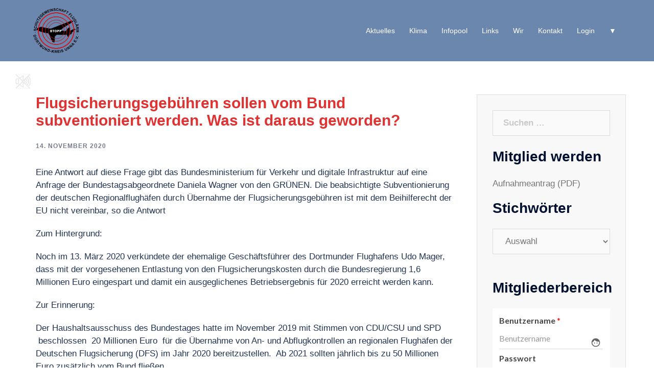

--- FILE ---
content_type: text/html; charset=UTF-8
request_url: https://schutzgemeinschaft-fluglaerm.de/2020/11/14/flugsicherungsgebuehren-sollen-vom-bund-subventioniert-werden-was-ist-daraus-geworden/
body_size: 23056
content:
<!DOCTYPE html>
<html lang="de">
<head>
<meta charset="UTF-8">
<meta name="viewport" content="width=device-width, initial-scale=1">
<link rel="profile" href="http://gmpg.org/xfn/11">
<link rel="pingback" href="https://schutzgemeinschaft-fluglaerm.de/xmlrpc.php">

<title>Flugsicherungsgebühren sollen vom Bund subventioniert werden. Was ist daraus geworden? &#8211; Schutzgemeinschaft Fluglärm Dortmund &#8211; Unna</title>
<meta name='robots' content='max-image-preview:large' />
<link rel="alternate" type="application/rss+xml" title="Schutzgemeinschaft Fluglärm Dortmund - Unna &raquo; Feed" href="https://schutzgemeinschaft-fluglaerm.de/feed/" />
<link rel="alternate" type="text/calendar" title="Schutzgemeinschaft Fluglärm Dortmund - Unna &raquo; iCal Feed" href="https://schutzgemeinschaft-fluglaerm.de/events/?ical=1" />
<link rel="alternate" title="oEmbed (JSON)" type="application/json+oembed" href="https://schutzgemeinschaft-fluglaerm.de/wp-json/oembed/1.0/embed?url=https%3A%2F%2Fschutzgemeinschaft-fluglaerm.de%2F2020%2F11%2F14%2Fflugsicherungsgebuehren-sollen-vom-bund-subventioniert-werden-was-ist-daraus-geworden%2F" />
<link rel="alternate" title="oEmbed (XML)" type="text/xml+oembed" href="https://schutzgemeinschaft-fluglaerm.de/wp-json/oembed/1.0/embed?url=https%3A%2F%2Fschutzgemeinschaft-fluglaerm.de%2F2020%2F11%2F14%2Fflugsicherungsgebuehren-sollen-vom-bund-subventioniert-werden-was-ist-daraus-geworden%2F&#038;format=xml" />
<style id='wp-img-auto-sizes-contain-inline-css' type='text/css'>
img:is([sizes=auto i],[sizes^="auto," i]){contain-intrinsic-size:3000px 1500px}
/*# sourceURL=wp-img-auto-sizes-contain-inline-css */
</style>
<link rel='stylesheet' id='sydney-bootstrap-css' href='https://schutzgemeinschaft-fluglaerm.de/wp-content/themes/sydney/css/bootstrap/bootstrap.min.css?ver=1' type='text/css' media='all' />
<style id='wp-emoji-styles-inline-css' type='text/css'>

	img.wp-smiley, img.emoji {
		display: inline !important;
		border: none !important;
		box-shadow: none !important;
		height: 1em !important;
		width: 1em !important;
		margin: 0 0.07em !important;
		vertical-align: -0.1em !important;
		background: none !important;
		padding: 0 !important;
	}
/*# sourceURL=wp-emoji-styles-inline-css */
</style>
<link rel='stylesheet' id='wp-block-library-css' href='https://schutzgemeinschaft-fluglaerm.de/wp-includes/css/dist/block-library/style.min.css?ver=6.9' type='text/css' media='all' />
<style id='wp-block-paragraph-inline-css' type='text/css'>
.is-small-text{font-size:.875em}.is-regular-text{font-size:1em}.is-large-text{font-size:2.25em}.is-larger-text{font-size:3em}.has-drop-cap:not(:focus):first-letter{float:left;font-size:8.4em;font-style:normal;font-weight:100;line-height:.68;margin:.05em .1em 0 0;text-transform:uppercase}body.rtl .has-drop-cap:not(:focus):first-letter{float:none;margin-left:.1em}p.has-drop-cap.has-background{overflow:hidden}:root :where(p.has-background){padding:1.25em 2.375em}:where(p.has-text-color:not(.has-link-color)) a{color:inherit}p.has-text-align-left[style*="writing-mode:vertical-lr"],p.has-text-align-right[style*="writing-mode:vertical-rl"]{rotate:180deg}
/*# sourceURL=https://schutzgemeinschaft-fluglaerm.de/wp-includes/blocks/paragraph/style.min.css */
</style>
<style id='global-styles-inline-css' type='text/css'>
:root{--wp--preset--aspect-ratio--square: 1;--wp--preset--aspect-ratio--4-3: 4/3;--wp--preset--aspect-ratio--3-4: 3/4;--wp--preset--aspect-ratio--3-2: 3/2;--wp--preset--aspect-ratio--2-3: 2/3;--wp--preset--aspect-ratio--16-9: 16/9;--wp--preset--aspect-ratio--9-16: 9/16;--wp--preset--color--black: #000000;--wp--preset--color--cyan-bluish-gray: #abb8c3;--wp--preset--color--white: #ffffff;--wp--preset--color--pale-pink: #f78da7;--wp--preset--color--vivid-red: #cf2e2e;--wp--preset--color--luminous-vivid-orange: #ff6900;--wp--preset--color--luminous-vivid-amber: #fcb900;--wp--preset--color--light-green-cyan: #7bdcb5;--wp--preset--color--vivid-green-cyan: #00d084;--wp--preset--color--pale-cyan-blue: #8ed1fc;--wp--preset--color--vivid-cyan-blue: #0693e3;--wp--preset--color--vivid-purple: #9b51e0;--wp--preset--gradient--vivid-cyan-blue-to-vivid-purple: linear-gradient(135deg,rgb(6,147,227) 0%,rgb(155,81,224) 100%);--wp--preset--gradient--light-green-cyan-to-vivid-green-cyan: linear-gradient(135deg,rgb(122,220,180) 0%,rgb(0,208,130) 100%);--wp--preset--gradient--luminous-vivid-amber-to-luminous-vivid-orange: linear-gradient(135deg,rgb(252,185,0) 0%,rgb(255,105,0) 100%);--wp--preset--gradient--luminous-vivid-orange-to-vivid-red: linear-gradient(135deg,rgb(255,105,0) 0%,rgb(207,46,46) 100%);--wp--preset--gradient--very-light-gray-to-cyan-bluish-gray: linear-gradient(135deg,rgb(238,238,238) 0%,rgb(169,184,195) 100%);--wp--preset--gradient--cool-to-warm-spectrum: linear-gradient(135deg,rgb(74,234,220) 0%,rgb(151,120,209) 20%,rgb(207,42,186) 40%,rgb(238,44,130) 60%,rgb(251,105,98) 80%,rgb(254,248,76) 100%);--wp--preset--gradient--blush-light-purple: linear-gradient(135deg,rgb(255,206,236) 0%,rgb(152,150,240) 100%);--wp--preset--gradient--blush-bordeaux: linear-gradient(135deg,rgb(254,205,165) 0%,rgb(254,45,45) 50%,rgb(107,0,62) 100%);--wp--preset--gradient--luminous-dusk: linear-gradient(135deg,rgb(255,203,112) 0%,rgb(199,81,192) 50%,rgb(65,88,208) 100%);--wp--preset--gradient--pale-ocean: linear-gradient(135deg,rgb(255,245,203) 0%,rgb(182,227,212) 50%,rgb(51,167,181) 100%);--wp--preset--gradient--electric-grass: linear-gradient(135deg,rgb(202,248,128) 0%,rgb(113,206,126) 100%);--wp--preset--gradient--midnight: linear-gradient(135deg,rgb(2,3,129) 0%,rgb(40,116,252) 100%);--wp--preset--font-size--small: 13px;--wp--preset--font-size--medium: 20px;--wp--preset--font-size--large: 36px;--wp--preset--font-size--x-large: 42px;--wp--preset--spacing--20: 0.44rem;--wp--preset--spacing--30: 0.67rem;--wp--preset--spacing--40: 1rem;--wp--preset--spacing--50: 1.5rem;--wp--preset--spacing--60: 2.25rem;--wp--preset--spacing--70: 3.38rem;--wp--preset--spacing--80: 5.06rem;--wp--preset--shadow--natural: 6px 6px 9px rgba(0, 0, 0, 0.2);--wp--preset--shadow--deep: 12px 12px 50px rgba(0, 0, 0, 0.4);--wp--preset--shadow--sharp: 6px 6px 0px rgba(0, 0, 0, 0.2);--wp--preset--shadow--outlined: 6px 6px 0px -3px rgb(255, 255, 255), 6px 6px rgb(0, 0, 0);--wp--preset--shadow--crisp: 6px 6px 0px rgb(0, 0, 0);}:where(.is-layout-flex){gap: 0.5em;}:where(.is-layout-grid){gap: 0.5em;}body .is-layout-flex{display: flex;}.is-layout-flex{flex-wrap: wrap;align-items: center;}.is-layout-flex > :is(*, div){margin: 0;}body .is-layout-grid{display: grid;}.is-layout-grid > :is(*, div){margin: 0;}:where(.wp-block-columns.is-layout-flex){gap: 2em;}:where(.wp-block-columns.is-layout-grid){gap: 2em;}:where(.wp-block-post-template.is-layout-flex){gap: 1.25em;}:where(.wp-block-post-template.is-layout-grid){gap: 1.25em;}.has-black-color{color: var(--wp--preset--color--black) !important;}.has-cyan-bluish-gray-color{color: var(--wp--preset--color--cyan-bluish-gray) !important;}.has-white-color{color: var(--wp--preset--color--white) !important;}.has-pale-pink-color{color: var(--wp--preset--color--pale-pink) !important;}.has-vivid-red-color{color: var(--wp--preset--color--vivid-red) !important;}.has-luminous-vivid-orange-color{color: var(--wp--preset--color--luminous-vivid-orange) !important;}.has-luminous-vivid-amber-color{color: var(--wp--preset--color--luminous-vivid-amber) !important;}.has-light-green-cyan-color{color: var(--wp--preset--color--light-green-cyan) !important;}.has-vivid-green-cyan-color{color: var(--wp--preset--color--vivid-green-cyan) !important;}.has-pale-cyan-blue-color{color: var(--wp--preset--color--pale-cyan-blue) !important;}.has-vivid-cyan-blue-color{color: var(--wp--preset--color--vivid-cyan-blue) !important;}.has-vivid-purple-color{color: var(--wp--preset--color--vivid-purple) !important;}.has-black-background-color{background-color: var(--wp--preset--color--black) !important;}.has-cyan-bluish-gray-background-color{background-color: var(--wp--preset--color--cyan-bluish-gray) !important;}.has-white-background-color{background-color: var(--wp--preset--color--white) !important;}.has-pale-pink-background-color{background-color: var(--wp--preset--color--pale-pink) !important;}.has-vivid-red-background-color{background-color: var(--wp--preset--color--vivid-red) !important;}.has-luminous-vivid-orange-background-color{background-color: var(--wp--preset--color--luminous-vivid-orange) !important;}.has-luminous-vivid-amber-background-color{background-color: var(--wp--preset--color--luminous-vivid-amber) !important;}.has-light-green-cyan-background-color{background-color: var(--wp--preset--color--light-green-cyan) !important;}.has-vivid-green-cyan-background-color{background-color: var(--wp--preset--color--vivid-green-cyan) !important;}.has-pale-cyan-blue-background-color{background-color: var(--wp--preset--color--pale-cyan-blue) !important;}.has-vivid-cyan-blue-background-color{background-color: var(--wp--preset--color--vivid-cyan-blue) !important;}.has-vivid-purple-background-color{background-color: var(--wp--preset--color--vivid-purple) !important;}.has-black-border-color{border-color: var(--wp--preset--color--black) !important;}.has-cyan-bluish-gray-border-color{border-color: var(--wp--preset--color--cyan-bluish-gray) !important;}.has-white-border-color{border-color: var(--wp--preset--color--white) !important;}.has-pale-pink-border-color{border-color: var(--wp--preset--color--pale-pink) !important;}.has-vivid-red-border-color{border-color: var(--wp--preset--color--vivid-red) !important;}.has-luminous-vivid-orange-border-color{border-color: var(--wp--preset--color--luminous-vivid-orange) !important;}.has-luminous-vivid-amber-border-color{border-color: var(--wp--preset--color--luminous-vivid-amber) !important;}.has-light-green-cyan-border-color{border-color: var(--wp--preset--color--light-green-cyan) !important;}.has-vivid-green-cyan-border-color{border-color: var(--wp--preset--color--vivid-green-cyan) !important;}.has-pale-cyan-blue-border-color{border-color: var(--wp--preset--color--pale-cyan-blue) !important;}.has-vivid-cyan-blue-border-color{border-color: var(--wp--preset--color--vivid-cyan-blue) !important;}.has-vivid-purple-border-color{border-color: var(--wp--preset--color--vivid-purple) !important;}.has-vivid-cyan-blue-to-vivid-purple-gradient-background{background: var(--wp--preset--gradient--vivid-cyan-blue-to-vivid-purple) !important;}.has-light-green-cyan-to-vivid-green-cyan-gradient-background{background: var(--wp--preset--gradient--light-green-cyan-to-vivid-green-cyan) !important;}.has-luminous-vivid-amber-to-luminous-vivid-orange-gradient-background{background: var(--wp--preset--gradient--luminous-vivid-amber-to-luminous-vivid-orange) !important;}.has-luminous-vivid-orange-to-vivid-red-gradient-background{background: var(--wp--preset--gradient--luminous-vivid-orange-to-vivid-red) !important;}.has-very-light-gray-to-cyan-bluish-gray-gradient-background{background: var(--wp--preset--gradient--very-light-gray-to-cyan-bluish-gray) !important;}.has-cool-to-warm-spectrum-gradient-background{background: var(--wp--preset--gradient--cool-to-warm-spectrum) !important;}.has-blush-light-purple-gradient-background{background: var(--wp--preset--gradient--blush-light-purple) !important;}.has-blush-bordeaux-gradient-background{background: var(--wp--preset--gradient--blush-bordeaux) !important;}.has-luminous-dusk-gradient-background{background: var(--wp--preset--gradient--luminous-dusk) !important;}.has-pale-ocean-gradient-background{background: var(--wp--preset--gradient--pale-ocean) !important;}.has-electric-grass-gradient-background{background: var(--wp--preset--gradient--electric-grass) !important;}.has-midnight-gradient-background{background: var(--wp--preset--gradient--midnight) !important;}.has-small-font-size{font-size: var(--wp--preset--font-size--small) !important;}.has-medium-font-size{font-size: var(--wp--preset--font-size--medium) !important;}.has-large-font-size{font-size: var(--wp--preset--font-size--large) !important;}.has-x-large-font-size{font-size: var(--wp--preset--font-size--x-large) !important;}
/*# sourceURL=global-styles-inline-css */
</style>

<style id='classic-theme-styles-inline-css' type='text/css'>
/*! This file is auto-generated */
.wp-block-button__link{color:#fff;background-color:#32373c;border-radius:9999px;box-shadow:none;text-decoration:none;padding:calc(.667em + 2px) calc(1.333em + 2px);font-size:1.125em}.wp-block-file__button{background:#32373c;color:#fff;text-decoration:none}
/*# sourceURL=/wp-includes/css/classic-themes.min.css */
</style>
<link rel='stylesheet' id='bsearch-style-css' href='https://schutzgemeinschaft-fluglaerm.de/wp-content/plugins/better-search/includes/css/bsearch-styles.min.css?ver=3.1.0' type='text/css' media='all' />
<link rel='stylesheet' id='child-theme-generator-css' href='https://schutzgemeinschaft-fluglaerm.de/wp-content/plugins/child-theme-generator/public/css/child-theme-generator-public.css?ver=1.0.0' type='text/css' media='all' />
<link rel='stylesheet' id='searchandfilter-css' href='https://schutzgemeinschaft-fluglaerm.de/wp-content/plugins/search-filter/style.css?ver=1' type='text/css' media='all' />
<link rel='stylesheet' id='widgetopts-styles-css' href='https://schutzgemeinschaft-fluglaerm.de/wp-content/plugins/widget-options/assets/css/widget-options.css' type='text/css' media='all' />
<link rel='stylesheet' id='ppress-frontend-css' href='https://schutzgemeinschaft-fluglaerm.de/wp-content/plugins/wp-user-avatar/assets/css/frontend.min.css?ver=4.5.4' type='text/css' media='all' />
<link rel='stylesheet' id='ppress-flatpickr-css' href='https://schutzgemeinschaft-fluglaerm.de/wp-content/plugins/wp-user-avatar/assets/flatpickr/flatpickr.min.css?ver=4.5.4' type='text/css' media='all' />
<link rel='stylesheet' id='ppress-select2-css' href='https://schutzgemeinschaft-fluglaerm.de/wp-content/plugins/wp-user-avatar/assets/select2/select2.min.css?ver=6.9' type='text/css' media='all' />
<link rel='stylesheet' id='parente2-style-css' href='https://schutzgemeinschaft-fluglaerm.de/wp-content/themes/sydney/style.css?ver=6.9' type='text/css' media='all' />
<link rel='stylesheet' id='childe2-style-css' href='https://schutzgemeinschaft-fluglaerm.de/wp-content/themes/SGFDo/style.css?ver=6.9' type='text/css' media='all' />
<link rel='stylesheet' id='sydney-style-css' href='https://schutzgemeinschaft-fluglaerm.de/wp-content/themes/SGFDo/style.css?ver=20220307' type='text/css' media='all' />
<style id='sydney-style-inline-css' type='text/css'>
.site-header{background-color:rgba(93,122,166,0.9);}.woocommerce ul.products li.product{text-align:center;}html{scroll-behavior:smooth;}.header-image{background-size:cover;}.header-image{height:160px;}.llms-student-dashboard .llms-button-secondary:hover,.llms-button-action:hover,.read-more-gt,.widget-area .widget_fp_social a,#mainnav ul li a:hover,.sydney_contact_info_widget span,.roll-team .team-content .name,.roll-team .team-item .team-pop .team-social li:hover a,.roll-infomation li.address:before,.roll-infomation li.phone:before,.roll-infomation li.email:before,.roll-testimonials .name,.roll-button.border,.roll-button:hover,.roll-icon-list .icon i,.roll-icon-list .content h3 a:hover,.roll-icon-box.white .content h3 a,.roll-icon-box .icon i,.roll-icon-box .content h3 a:hover,.switcher-container .switcher-icon a:focus,.go-top:hover,.hentry .meta-post a:hover,#mainnav > ul > li > a.active,#mainnav > ul > li > a:hover,button:hover,input[type="button"]:hover,input[type="reset"]:hover,input[type="submit"]:hover,.text-color,.social-menu-widget a,.social-menu-widget a:hover,.archive .team-social li a,a,h1 a,h2 a,h3 a,h4 a,h5 a,h6 a,.classic-alt .meta-post a,.single .hentry .meta-post a,.content-area.modern .hentry .meta-post span:before,.content-area.modern .post-cat{color:#e10f18}.llms-student-dashboard .llms-button-secondary,.llms-button-action,.reply,.woocommerce #respond input#submit,.woocommerce a.button,.woocommerce button.button,.woocommerce input.button,.project-filter li a.active,.project-filter li a:hover,.preloader .pre-bounce1,.preloader .pre-bounce2,.roll-team .team-item .team-pop,.roll-progress .progress-animate,.roll-socials li a:hover,.roll-project .project-item .project-pop,.roll-project .project-filter li.active,.roll-project .project-filter li:hover,.roll-button.light:hover,.roll-button.border:hover,.roll-button,.roll-icon-box.white .icon,.owl-theme .owl-controls .owl-page.active span,.owl-theme .owl-controls.clickable .owl-page:hover span,.go-top,.bottom .socials li:hover a,.sidebar .widget:before,.blog-pagination ul li.active,.blog-pagination ul li:hover a,.content-area .hentry:after,.text-slider .maintitle:after,.error-wrap #search-submit:hover,#mainnav .sub-menu li:hover > a,#mainnav ul li ul:after,button,input[type="button"],input[type="reset"],input[type="submit"],.panel-grid-cell .widget-title:after{background-color:#e10f18}.llms-student-dashboard .llms-button-secondary,.llms-student-dashboard .llms-button-secondary:hover,.llms-button-action,.llms-button-action:hover,.roll-socials li a:hover,.roll-socials li a,.roll-button.light:hover,.roll-button.border,.roll-button,.roll-icon-list .icon,.roll-icon-box .icon,.owl-theme .owl-controls .owl-page span,.comment .comment-detail,.widget-tags .tag-list a:hover,.blog-pagination ul li,.error-wrap #search-submit:hover,textarea:focus,input[type="text"]:focus,input[type="password"]:focus,input[type="datetime"]:focus,input[type="datetime-local"]:focus,input[type="date"]:focus,input[type="month"]:focus,input[type="time"]:focus,input[type="week"]:focus,input[type="number"]:focus,input[type="email"]:focus,input[type="url"]:focus,input[type="search"]:focus,input[type="tel"]:focus,input[type="color"]:focus,button,input[type="button"],input[type="reset"],input[type="submit"],.archive .team-social li a{border-color:#e10f18}.sydney_contact_info_widget span{fill:#e10f18;}.go-top:hover svg{stroke:#e10f18;}.site-header.float-header{background-color:rgba(93,122,166,0.9);}@media only screen and (max-width:1024px){.site-header{background-color:#5d7aa6;}}#mainnav ul li a,#mainnav ul li::before{color:#ffffff}#mainnav .sub-menu li a{color:#ffffff}#mainnav .sub-menu li a{background:#777777}.text-slider .maintitle,.text-slider .subtitle{color:#ffffff}body{color:}#secondary{background-color:#ffffff}#secondary,#secondary a{color:#767676}.btn-menu .sydney-svg-icon{fill:#ffffff}#mainnav ul li a:hover,.main-header #mainnav .menu > li > a:hover{color:#d65050}.overlay{background-color:#000000}.page-wrap{padding-top:110px;}.page-wrap{padding-bottom:100px;}.slide-inner{display:none;}.slide-inner.text-slider-stopped{display:block;}.go-top.show{border-radius:2px;bottom:10px;}.go-top.position-right{right:20px;}.go-top.position-left{left:20px;}.go-top{background-color:#2172ce;}.go-top:hover{background-color:;}.go-top{color:;}.go-top svg{stroke:;}.go-top:hover{color:;}.go-top:hover svg{stroke:;}.go-top .sydney-svg-icon,.go-top .sydney-svg-icon svg{width:16px;height:16px;}.go-top{padding:15px;}.site-info{border-top:0;}.footer-widgets-grid{gap:30px;}@media (min-width:992px){.footer-widgets-grid{padding-top:95px;padding-bottom:95px;}}@media (min-width:576px) and (max-width:991px){.footer-widgets-grid{padding-top:60px;padding-bottom:60px;}}@media (max-width:575px){.footer-widgets-grid{padding-top:60px;padding-bottom:60px;}}@media (min-width:992px){.sidebar-column .widget .widget-title{font-size:22px;}}@media (min-width:576px) and (max-width:991px){.sidebar-column .widget .widget-title{font-size:22px;}}@media (max-width:575px){.sidebar-column .widget .widget-title{font-size:22px;}}.footer-widgets{background-color:;}.sidebar-column .widget .widget-title{color:;}.sidebar-column .widget{color:;}.sidebar-column .widget a{color:;}.sidebar-column .widget a:hover{color:;}.site-footer{background-color:;}.site-info,.site-info a{color:;}.site-info .sydney-svg-icon svg{fill:;}.site-info{padding-top:20px;padding-bottom:20px;}@media (min-width:992px){button,.roll-button,a.button,.wp-block-button__link,input[type="button"],input[type="reset"],input[type="submit"]{padding-top:12px;padding-bottom:12px;}}@media (min-width:576px) and (max-width:991px){button,.roll-button,a.button,.wp-block-button__link,input[type="button"],input[type="reset"],input[type="submit"]{padding-top:12px;padding-bottom:12px;}}@media (max-width:575px){button,.roll-button,a.button,.wp-block-button__link,input[type="button"],input[type="reset"],input[type="submit"]{padding-top:12px;padding-bottom:12px;}}@media (min-width:992px){button,.roll-button,a.button,.wp-block-button__link,input[type="button"],input[type="reset"],input[type="submit"]{padding-left:35px;padding-right:35px;}}@media (min-width:576px) and (max-width:991px){button,.roll-button,a.button,.wp-block-button__link,input[type="button"],input[type="reset"],input[type="submit"]{padding-left:35px;padding-right:35px;}}@media (max-width:575px){button,.roll-button,a.button,.wp-block-button__link,input[type="button"],input[type="reset"],input[type="submit"]{padding-left:35px;padding-right:35px;}}button,.roll-button,a.button,.wp-block-button__link,input[type="button"],input[type="reset"],input[type="submit"]{border-radius:0;}@media (min-width:992px){button,.roll-button,a.button,.wp-block-button__link,input[type="button"],input[type="reset"],input[type="submit"]{font-size:14px;}}@media (min-width:576px) and (max-width:991px){button,.roll-button,a.button,.wp-block-button__link,input[type="button"],input[type="reset"],input[type="submit"]{font-size:14px;}}@media (max-width:575px){button,.roll-button,a.button,.wp-block-button__link,input[type="button"],input[type="reset"],input[type="submit"]{font-size:14px;}}button,.roll-button,a.button,.wp-block-button__link,input[type="button"],input[type="reset"],input[type="submit"]{text-transform:uppercase;}button,div.wpforms-container-full .wpforms-form input[type=submit],div.wpforms-container-full .wpforms-form button[type=submit],div.wpforms-container-full .wpforms-form .wpforms-page-button,.roll-button,a.button,.wp-block-button__link,input[type="button"],input[type="reset"],input[type="submit"]{background-color:;}button:hover,div.wpforms-container-full .wpforms-form input[type=submit]:hover,div.wpforms-container-full .wpforms-form button[type=submit]:hover,div.wpforms-container-full .wpforms-form .wpforms-page-button:hover,.roll-button:hover,a.button:hover,.wp-block-button__link:hover,input[type="button"]:hover,input[type="reset"]:hover,input[type="submit"]:hover{background-color:;}button,div.wpforms-container-full .wpforms-form input[type=submit],div.wpforms-container-full .wpforms-form button[type=submit],div.wpforms-container-full .wpforms-form .wpforms-page-button,.checkout-button.button,a.button,.wp-block-button__link,input[type="button"],input[type="reset"],input[type="submit"]{color:;}button:hover,div.wpforms-container-full .wpforms-form input[type=submit]:hover,div.wpforms-container-full .wpforms-form button[type=submit]:hover,div.wpforms-container-full .wpforms-form .wpforms-page-button:hover,.roll-button:hover,a.button:hover,.wp-block-button__link:hover,input[type="button"]:hover,input[type="reset"]:hover,input[type="submit"]:hover{color:;}.is-style-outline .wp-block-button__link,div.wpforms-container-full .wpforms-form input[type=submit],div.wpforms-container-full .wpforms-form button[type=submit],div.wpforms-container-full .wpforms-form .wpforms-page-button,.roll-button,.wp-block-button__link.is-style-outline,button,a.button,.wp-block-button__link,input[type="button"],input[type="reset"],input[type="submit"]{border-color:;}button:hover,div.wpforms-container-full .wpforms-form input[type=submit]:hover,div.wpforms-container-full .wpforms-form button[type=submit]:hover,div.wpforms-container-full .wpforms-form .wpforms-page-button:hover,.roll-button:hover,a.button:hover,.wp-block-button__link:hover,input[type="button"]:hover,input[type="reset"]:hover,input[type="submit"]:hover{border-color:;}.posts-layout .list-image{width:34%;}.posts-layout .list-content{width:66%;}.content-area:not(.layout4):not(.layout6) .posts-layout .entry-thumb{margin:0 0 18px 0;}.layout4 .entry-thumb,.layout6 .entry-thumb{margin:0 18px 0 0;}.layout6 article:nth-of-type(even) .list-image .entry-thumb{margin:0 0 0 18px;}.posts-layout .entry-header{margin-bottom:13px;}.posts-layout .entry-meta.below-excerpt{margin:15px 0 0;}.posts-layout .entry-meta.above-title{margin:0 0 15px;}.single .entry-header .entry-title{color:#dd3333;}.single .entry-header .entry-meta,.single .entry-header .entry-meta a{color:;}@media (min-width:992px){.single .entry-meta{font-size:12px;}}@media (min-width:576px) and (max-width:991px){.single .entry-meta{font-size:12px;}}@media (max-width:575px){.single .entry-meta{font-size:12px;}}@media (min-width:992px){.single .entry-header .entry-title{font-size:30px;}}@media (min-width:576px) and (max-width:991px){.single .entry-header .entry-title{font-size:32px;}}@media (max-width:575px){.single .entry-header .entry-title{font-size:32px;}}.posts-layout .entry-post{color:#233452;}.posts-layout .entry-title a{color:#dd3333;}.posts-layout .author,.posts-layout .entry-meta a{color:#737C8C;}@media (min-width:992px){.posts-layout .entry-post{font-size:17px;}}@media (min-width:576px) and (max-width:991px){.posts-layout .entry-post{font-size:16px;}}@media (max-width:575px){.posts-layout .entry-post{font-size:16px;}}@media (min-width:992px){.posts-layout .entry-meta{font-size:12px;}}@media (min-width:576px) and (max-width:991px){.posts-layout .entry-meta{font-size:12px;}}@media (max-width:575px){.posts-layout .entry-meta{font-size:12px;}}@media (min-width:992px){.posts-layout .entry-title{font-size:26px;}}@media (min-width:576px) and (max-width:991px){.posts-layout .entry-title{font-size:32px;}}@media (max-width:575px){.posts-layout .entry-title{font-size:32px;}}.single .entry-header{margin-bottom:30px;}.single .entry-thumb{margin-bottom:30px;}.single .entry-meta-above{margin-bottom:24px;}.single .entry-meta-below{margin-top:24px;}@media (min-width:992px){.custom-logo-link img{max-width:180px;}}@media (min-width:576px) and (max-width:991px){.custom-logo-link img{max-width:100px;}}@media (max-width:575px){.custom-logo-link img{max-width:100px;}}.main-header,.bottom-header-row{border-bottom:0 solid rgba(255,255,255,0.1);}.header_layout_3,.header_layout_4,.header_layout_5{border-bottom:1px solid rgba(255,255,255,0.1);}.main-header,.header-search-form{background-color:;}.main-header .site-title a,.main-header .site-description,.main-header #mainnav .menu > li > a,.main-header .header-contact a{color:;}.main-header .sydney-svg-icon svg,.main-header .dropdown-symbol .sydney-svg-icon svg{fill:;}.bottom-header-row{background-color:;}.bottom-header-row,.bottom-header-row .header-contact a,.bottom-header-row #mainnav .menu > li > a{color:;}.bottom-header-row #mainnav .menu > li > a:hover{color:;}.bottom-header-row .header-item svg,.dropdown-symbol .sydney-svg-icon svg{fill:;}.main-header .main-header-inner,.main-header .top-header-row{padding-top:15px;padding-bottom:15px;}.bottom-header-inner{padding-top:15px;padding-bottom:15px;}.bottom-header-row #mainnav ul ul li,.main-header #mainnav ul ul li{background-color:;}.bottom-header-row #mainnav ul ul li a,.bottom-header-row #mainnav ul ul li:hover a,.main-header #mainnav ul ul li:hover a,.main-header #mainnav ul ul li a{color:;}.bottom-header-row #mainnav ul ul li svg,.main-header #mainnav ul ul li svg{fill:;}.main-header-cart .count-number{color:;}.main-header-cart .widget_shopping_cart .widgettitle:after,.main-header-cart .widget_shopping_cart .woocommerce-mini-cart__buttons:before{background-color:rgba(33,33,33,0.9);}.sydney-offcanvas-menu .mainnav ul li{text-align:left;}.sydney-offcanvas-menu .mainnav a{padding:10px 0;}#masthead-mobile{background-color:;}#masthead-mobile .site-description,#masthead-mobile a:not(.button){color:;}#masthead-mobile svg{fill:;}.mobile-header{padding-top:15px;padding-bottom:15px;}.sydney-offcanvas-menu{background-color:;}.sydney-offcanvas-menu,.sydney-offcanvas-menu #mainnav a:not(.button),.sydney-offcanvas-menu a:not(.button){color:;}.sydney-offcanvas-menu svg,.sydney-offcanvas-menu .dropdown-symbol .sydney-svg-icon svg{fill:;}@media (min-width:992px){.site-logo{max-height:100px;}}@media (min-width:576px) and (max-width:991px){.site-logo{max-height:100px;}}@media (max-width:575px){.site-logo{max-height:100px;}}.site-title a,.site-title a:visited,.main-header .site-title a,.main-header .site-title a:visited{color:}.site-description,.main-header .site-description{color:}@media (min-width:992px){.site-title{font-size:32px;}}@media (min-width:576px) and (max-width:991px){.site-title{font-size:24px;}}@media (max-width:575px){.site-title{font-size:20px;}}@media (min-width:992px){.site-description{font-size:16px;}}@media (min-width:576px) and (max-width:991px){.site-description{font-size:16px;}}@media (max-width:575px){.site-description{font-size:16px;}}h1,h2,h3,h4,h5,h6,.site-title{text-decoration:;text-transform:;font-style:;line-height:1.2;letter-spacing:px;}@media (min-width:992px){h1:not(.site-title){font-size:30px;}}@media (min-width:576px) and (max-width:991px){h1:not(.site-title){font-size:42px;}}@media (max-width:575px){h1:not(.site-title){font-size:32px;}}@media (min-width:992px){h2{font-size:26px;}}@media (min-width:576px) and (max-width:991px){h2{font-size:32px;}}@media (max-width:575px){h2{font-size:24px;}}@media (min-width:992px){h3{font-size:24px;}}@media (min-width:576px) and (max-width:991px){h3{font-size:24px;}}@media (max-width:575px){h3{font-size:20px;}}@media (min-width:992px){h4{font-size:22px;}}@media (min-width:576px) and (max-width:991px){h4{font-size:18px;}}@media (max-width:575px){h4{font-size:16px;}}@media (min-width:992px){h5{font-size:20px;}}@media (min-width:576px) and (max-width:991px){h5{font-size:16px;}}@media (max-width:575px){h5{font-size:16px;}}@media (min-width:992px){h6{font-size:18px;}}@media (min-width:576px) and (max-width:991px){h6{font-size:16px;}}@media (max-width:575px){h6{font-size:16px;}}p,.posts-layout .entry-post{text-decoration:}body,.posts-layout .entry-post{text-transform:;font-style:;line-height:1.5;letter-spacing:px;}@media (min-width:992px){body,.posts-layout .entry-post{font-size:17px;}}@media (min-width:576px) and (max-width:991px){body,.posts-layout .entry-post{font-size:16px;}}@media (max-width:575px){body,.posts-layout .entry-post{font-size:16px;}}@media (min-width:992px){.woocommerce div.product .product-gallery-summary .entry-title{font-size:32px;}}@media (min-width:576px) and (max-width:991px){.woocommerce div.product .product-gallery-summary .entry-title{font-size:32px;}}@media (max-width:575px){.woocommerce div.product .product-gallery-summary .entry-title{font-size:32px;}}@media (min-width:992px){.woocommerce div.product .product-gallery-summary .price .amount{font-size:24px;}}@media (min-width:576px) and (max-width:991px){.woocommerce div.product .product-gallery-summary .price .amount{font-size:24px;}}@media (max-width:575px){.woocommerce div.product .product-gallery-summary .price .amount{font-size:24px;}}.woocommerce ul.products li.product .col-md-7 > *,.woocommerce ul.products li.product .col-md-8 > *,.woocommerce ul.products li.product > *{margin-bottom:12px;}.wc-block-grid__product-onsale,span.onsale{border-radius:0;top:20px!important;left:20px!important;}.wc-block-grid__product-onsale,.products span.onsale{left:auto!important;right:20px;}.wc-block-grid__product-onsale,span.onsale{color:;}.wc-block-grid__product-onsale,span.onsale{background-color:;}ul.wc-block-grid__products li.wc-block-grid__product .wc-block-grid__product-title,ul.wc-block-grid__products li.wc-block-grid__product .woocommerce-loop-product__title,ul.wc-block-grid__products li.product .wc-block-grid__product-title,ul.wc-block-grid__products li.product .woocommerce-loop-product__title,ul.products li.wc-block-grid__product .wc-block-grid__product-title,ul.products li.wc-block-grid__product .woocommerce-loop-product__title,ul.products li.product .wc-block-grid__product-title,ul.products li.product .woocommerce-loop-product__title,ul.products li.product .woocommerce-loop-category__title,.woocommerce-loop-product__title .botiga-wc-loop-product__title{color:;}a.wc-forward:not(.checkout-button){color:;}a.wc-forward:not(.checkout-button):hover{color:;}.woocommerce-pagination li .page-numbers:hover{color:;}.woocommerce-sorting-wrapper{border-color:rgba(33,33,33,0.9);}ul.products li.product-category .woocommerce-loop-category__title{text-align:center;}ul.products li.product-category > a,ul.products li.product-category > a > img{border-radius:0;}.entry-content a:not(.button){color:;}.entry-content a:not(.button):hover{color:;}h1{color:;}h2{color:;}h3{color:;}h4{color:;}h5{color:;}h6{color:;}div.wpforms-container-full .wpforms-form input[type=date],div.wpforms-container-full .wpforms-form input[type=datetime],div.wpforms-container-full .wpforms-form input[type=datetime-local],div.wpforms-container-full .wpforms-form input[type=email],div.wpforms-container-full .wpforms-form input[type=month],div.wpforms-container-full .wpforms-form input[type=number],div.wpforms-container-full .wpforms-form input[type=password],div.wpforms-container-full .wpforms-form input[type=range],div.wpforms-container-full .wpforms-form input[type=search],div.wpforms-container-full .wpforms-form input[type=tel],div.wpforms-container-full .wpforms-form input[type=text],div.wpforms-container-full .wpforms-form input[type=time],div.wpforms-container-full .wpforms-form input[type=url],div.wpforms-container-full .wpforms-form input[type=week],div.wpforms-container-full .wpforms-form select,div.wpforms-container-full .wpforms-form textarea,input[type="text"],input[type="email"],input[type="url"],input[type="password"],input[type="search"],input[type="number"],input[type="tel"],input[type="range"],input[type="date"],input[type="month"],input[type="week"],input[type="time"],input[type="datetime"],input[type="datetime-local"],input[type="color"],textarea,select,.woocommerce .select2-container .select2-selection--single,.woocommerce-page .select2-container .select2-selection--single,input[type="text"]:focus,input[type="email"]:focus,input[type="url"]:focus,input[type="password"]:focus,input[type="search"]:focus,input[type="number"]:focus,input[type="tel"]:focus,input[type="range"]:focus,input[type="date"]:focus,input[type="month"]:focus,input[type="week"]:focus,input[type="time"]:focus,input[type="datetime"]:focus,input[type="datetime-local"]:focus,input[type="color"]:focus,textarea:focus,select:focus,.woocommerce .select2-container .select2-selection--single:focus,.woocommerce-page .select2-container .select2-selection--single:focus,.select2-container--default .select2-selection--single .select2-selection__rendered,.wp-block-search .wp-block-search__input,.wp-block-search .wp-block-search__input:focus{color:;}div.wpforms-container-full .wpforms-form input[type=date],div.wpforms-container-full .wpforms-form input[type=datetime],div.wpforms-container-full .wpforms-form input[type=datetime-local],div.wpforms-container-full .wpforms-form input[type=email],div.wpforms-container-full .wpforms-form input[type=month],div.wpforms-container-full .wpforms-form input[type=number],div.wpforms-container-full .wpforms-form input[type=password],div.wpforms-container-full .wpforms-form input[type=range],div.wpforms-container-full .wpforms-form input[type=search],div.wpforms-container-full .wpforms-form input[type=tel],div.wpforms-container-full .wpforms-form input[type=text],div.wpforms-container-full .wpforms-form input[type=time],div.wpforms-container-full .wpforms-form input[type=url],div.wpforms-container-full .wpforms-form input[type=week],div.wpforms-container-full .wpforms-form select,div.wpforms-container-full .wpforms-form textarea,input[type="text"],input[type="email"],input[type="url"],input[type="password"],input[type="search"],input[type="number"],input[type="tel"],input[type="range"],input[type="date"],input[type="month"],input[type="week"],input[type="time"],input[type="datetime"],input[type="datetime-local"],input[type="color"],textarea,select,.woocommerce .select2-container .select2-selection--single,.woocommerce-page .select2-container .select2-selection--single,.woocommerce-cart .woocommerce-cart-form .actions .coupon input[type="text"]{background-color:;}div.wpforms-container-full .wpforms-form input[type=date],div.wpforms-container-full .wpforms-form input[type=datetime],div.wpforms-container-full .wpforms-form input[type=datetime-local],div.wpforms-container-full .wpforms-form input[type=email],div.wpforms-container-full .wpforms-form input[type=month],div.wpforms-container-full .wpforms-form input[type=number],div.wpforms-container-full .wpforms-form input[type=password],div.wpforms-container-full .wpforms-form input[type=range],div.wpforms-container-full .wpforms-form input[type=search],div.wpforms-container-full .wpforms-form input[type=tel],div.wpforms-container-full .wpforms-form input[type=text],div.wpforms-container-full .wpforms-form input[type=time],div.wpforms-container-full .wpforms-form input[type=url],div.wpforms-container-full .wpforms-form input[type=week],div.wpforms-container-full .wpforms-form select,div.wpforms-container-full .wpforms-form textarea,input[type="text"],input[type="email"],input[type="url"],input[type="password"],input[type="search"],input[type="number"],input[type="tel"],input[type="range"],input[type="date"],input[type="month"],input[type="week"],input[type="time"],input[type="datetime"],input[type="datetime-local"],input[type="color"],textarea,select,.woocommerce .select2-container .select2-selection--single,.woocommerce-page .select2-container .select2-selection--single,.woocommerce-account fieldset,.woocommerce-account .woocommerce-form-login,.woocommerce-account .woocommerce-form-register,.woocommerce-cart .woocommerce-cart-form .actions .coupon input[type="text"],.wp-block-search .wp-block-search__input{border-color:;}input::placeholder{color:;opacity:1;}input:-ms-input-placeholder{color:;}input::-ms-input-placeholder{color:;}
/*# sourceURL=sydney-style-inline-css */
</style>
<link rel='stylesheet' id='sydney-font-awesome-v5-css' href='https://schutzgemeinschaft-fluglaerm.de/wp-content/themes/sydney/fonts/font-awesome-v5/all.min.css?ver=6.9' type='text/css' media='all' />
<link rel='stylesheet' id='newsletter-css' href='https://schutzgemeinschaft-fluglaerm.de/wp-content/plugins/newsletter/style.css?ver=7.5.9' type='text/css' media='all' />
<script type="text/javascript" src="https://schutzgemeinschaft-fluglaerm.de/wp-includes/js/jquery/jquery.min.js?ver=3.7.1" id="jquery-core-js"></script>
<script type="text/javascript" src="https://schutzgemeinschaft-fluglaerm.de/wp-includes/js/jquery/jquery-migrate.min.js?ver=3.4.1" id="jquery-migrate-js"></script>
<script type="text/javascript" src="https://schutzgemeinschaft-fluglaerm.de/wp-content/plugins/child-theme-generator/public/js/child-theme-generator-public.js?ver=1.0.0" id="child-theme-generator-js"></script>
<script type="text/javascript" src="https://schutzgemeinschaft-fluglaerm.de/wp-content/plugins/wp-user-avatar/assets/flatpickr/flatpickr.min.js?ver=4.5.4" id="ppress-flatpickr-js"></script>
<script type="text/javascript" src="https://schutzgemeinschaft-fluglaerm.de/wp-content/plugins/wp-user-avatar/assets/select2/select2.min.js?ver=4.5.4" id="ppress-select2-js"></script>
<link rel="https://api.w.org/" href="https://schutzgemeinschaft-fluglaerm.de/wp-json/" /><link rel="alternate" title="JSON" type="application/json" href="https://schutzgemeinschaft-fluglaerm.de/wp-json/wp/v2/posts/159" /><link rel="EditURI" type="application/rsd+xml" title="RSD" href="https://schutzgemeinschaft-fluglaerm.de/xmlrpc.php?rsd" />
<meta name="generator" content="WordPress 6.9" />
<link rel="canonical" href="https://schutzgemeinschaft-fluglaerm.de/2020/11/14/flugsicherungsgebuehren-sollen-vom-bund-subventioniert-werden-was-ist-daraus-geworden/" />
<link rel='shortlink' href='https://schutzgemeinschaft-fluglaerm.de/?p=159' />
        <script type="text/javascript">
            (function () {
                window.lsow_fs = {can_use_premium_code: false};
            })();
        </script>
                               <style type="text/css">
              @media screen {
                    .printfriendly {
                       position: relative;
                        z-index: 1000;
                     margin: 
                        0px 0px 0px 0px                     ;
                  }
                  .printfriendly a, .printfriendly a:link, .printfriendly a:visited, .printfriendly a:hover, .printfriendly a:active {
                       font-weight: 600;
                      cursor: pointer;
                       text-decoration: none;
                     border: none;
                      -webkit-box-shadow: none;
                      -moz-box-shadow: none;
                     box-shadow: none;
                      outline:none;
                        font-size: 14px !important;
                        color: #3AAA11 !important;
                   }
                  .printfriendly.pf-alignleft {
                      float: left
                    }
                  .printfriendly.pf-alignright {
                     float: right;
                  }
                  .printfriendly.pf-aligncenter {
                        display: flex;
                     align-items: center;
                       justify-content: center;
                   }
              }
          }

         @media print {
             .printfriendly {
                   display: none;
             }
          }

         .pf-button-img {
               border: none;
              -webkit-box-shadow: none; 
             -moz-box-shadow: none; 
                box-shadow: none; 
             padding: 0; 
               margin: 0;
             display: inline; 
              vertical-align: middle;
            }
          
           img.pf-button-img + .pf-button-text {
              margin-left: 6px;
          }
        </style>

        <style type="text/css" id="pf-excerpt-styles">
          .pf-button.pf-button-excerpt {
              display: none;
           }
        </style>
                <meta name="tec-api-version" content="v1"><meta name="tec-api-origin" content="https://schutzgemeinschaft-fluglaerm.de"><link rel="alternate" href="https://schutzgemeinschaft-fluglaerm.de/wp-json/tribe/events/v1/" /><link rel="icon" href="https://schutzgemeinschaft-fluglaerm.de/wp-content/uploads/2021/09/cropped-D-SGF-Logo600-32x32.png" sizes="32x32" />
<link rel="icon" href="https://schutzgemeinschaft-fluglaerm.de/wp-content/uploads/2021/09/cropped-D-SGF-Logo600-192x192.png" sizes="192x192" />
<link rel="apple-touch-icon" href="https://schutzgemeinschaft-fluglaerm.de/wp-content/uploads/2021/09/cropped-D-SGF-Logo600-180x180.png" />
<meta name="msapplication-TileImage" content="https://schutzgemeinschaft-fluglaerm.de/wp-content/uploads/2021/09/cropped-D-SGF-Logo600-270x270.png" />
		<style type="text/css" id="wp-custom-css">
			h1.title-post.entry-title{
	font-size:30px !important;
}
.hentry .title-post{
	font-size:28px !important;
}
.hentry .title-post a{
color: #d65050 !important;
}
#masthead.float-header{
	border-bottom:1px solid rgba(255,255,255,.6);
}
#masthead.float-header .site-logo {
    max-height: 100px;
    transition: 0.3s;
    margin-bottom: 0;
}
#masthead .site-logo {
	transition:0.3s;
}
.site-header {
	padding:10px 0 !important;
		)
.sydney-hero-area {
    display: none !important;
}

.home .sydney-hero-area {
    display: block !important;
}
	a .fp-only{
		visibility: hidden !important;
	}	
.home a .fp-only{
		display:block !important;
	}
	
		</style>
		</head>

<body class="wp-singular post-template-default single single-post postid-159 single-format-standard wp-theme-sydney wp-child-theme-SGFDo tribe-no-js group-blog menu-inline" >

<span id="toptarget"></span>

	<div class="preloader">
	    <div class="spinner">
	        <div class="pre-bounce1"></div>
	        <div class="pre-bounce2"></div>
	    </div>
	</div>
	

<div id="page" class="hfeed site">
	<a class="skip-link screen-reader-text" href="#content">Zum Inhalt springen</a>

	<div class="header-clone"></div>	

				<header id="masthead" class="site-header" role="banner" >
				<div class="header-wrap">
					<div class="fw-menu-container">
						<div class="row">
							<div class="col-md-4 col-sm-8 col-xs-12">
																					
								<a href="https://schutzgemeinschaft-fluglaerm.de/" title="Schutzgemeinschaft Fluglärm Dortmund &#8211; Unna"><img width="200" height="197" class="site-logo" src="http://schutzgemeinschaft-fluglaerm.de/wp-content/uploads/2021/09/D-SGF-Logo.png" alt="Schutzgemeinschaft Fluglärm Dortmund &#8211; Unna"  /></a>
																						</div>
							<div class="col-md-8 col-sm-4 col-xs-12">
								<div class="btn-menu" aria-expanded="false" ><i class="sydney-svg-icon"><svg xmlns="http://www.w3.org/2000/svg" viewBox="0 0 448 512"><path d="M16 132h416c8.837 0 16-7.163 16-16V76c0-8.837-7.163-16-16-16H16C7.163 60 0 67.163 0 76v40c0 8.837 7.163 16 16 16zm0 160h416c8.837 0 16-7.163 16-16v-40c0-8.837-7.163-16-16-16H16c-8.837 0-16 7.163-16 16v40c0 8.837 7.163 16 16 16zm0 160h416c8.837 0 16-7.163 16-16v-40c0-8.837-7.163-16-16-16H16c-8.837 0-16 7.163-16 16v40c0 8.837 7.163 16 16 16z" /></svg></i></div>
								<nav id="mainnav" class="mainnav" role="navigation"  >
									<div class="menu-neuer-antrag-nachtflug-container"><ul id="menu-neuer-antrag-nachtflug" class="menu"><li id="menu-item-634" class="menu-item menu-item-type-taxonomy menu-item-object-category current-post-ancestor current-menu-parent current-post-parent menu-item-634"><a href="https://schutzgemeinschaft-fluglaerm.de/category/neuigkeiten/">Aktuelles</a></li>
<li id="menu-item-1538" class="menu-item menu-item-type-taxonomy menu-item-object-category menu-item-1538"><a href="https://schutzgemeinschaft-fluglaerm.de/category/klima/">Klima</a></li>
<li id="menu-item-635" class="menu-item menu-item-type-taxonomy menu-item-object-category menu-item-has-children menu-item-635"><a href="https://schutzgemeinschaft-fluglaerm.de/category/downloads/">Infopool</a>
<ul class="sub-menu">
	<li id="menu-item-1242" class="menu-item menu-item-type-taxonomy menu-item-object-category menu-item-1242"><a href="https://schutzgemeinschaft-fluglaerm.de/category/luftverkehr-hoch-subventioniert/">Luftverkehr: hoch subventioniert</a></li>
</ul>
</li>
<li id="menu-item-504" class="menu-item menu-item-type-post_type menu-item-object-page menu-item-504"><a href="https://schutzgemeinschaft-fluglaerm.de/links/">Links</a></li>
<li id="menu-item-1121" class="menu-item menu-item-type-taxonomy menu-item-object-category menu-item-has-children menu-item-1121"><a href="https://schutzgemeinschaft-fluglaerm.de/category/wir/">Wir</a>
<ul class="sub-menu">
	<li id="menu-item-786" class="menu-item menu-item-type-taxonomy menu-item-object-category menu-item-has-children menu-item-786"><a href="https://schutzgemeinschaft-fluglaerm.de/category/mitgliederbereich/">Mitgliederbereich</a>
	<ul class="sub-menu">
		<li id="menu-item-794" class="menu-item menu-item-type-taxonomy menu-item-object-category menu-item-794"><a href="https://schutzgemeinschaft-fluglaerm.de/category/mitgliederbereich/sgf-finanzen/">SGF-Finanzen</a></li>
		<li id="menu-item-787" class="menu-item menu-item-type-taxonomy menu-item-object-category menu-item-787"><a href="https://schutzgemeinschaft-fluglaerm.de/category/mitgliederbereich/mitgliederversammlung/">Mitgliederversammlung</a></li>
	</ul>
</li>
</ul>
</li>
<li id="menu-item-700" class="menu-item menu-item-type-post_type menu-item-object-page menu-item-700"><a href="https://schutzgemeinschaft-fluglaerm.de/kontakt/">Kontakt</a></li>
<li id="menu-item-743" class="menu-item menu-item-type-post_type menu-item-object-page menu-item-743"><a href="https://schutzgemeinschaft-fluglaerm.de/member-register/">Login</a></li>
<li class="header-custom-item"><a class="fp-only" href="#content">▼</a></li></ul></div>								</nav><!-- #site-navigation -->
							</div>
						</div>
					</div>
				</div>
			</header><!-- #masthead -->
			
	
	<div class="sydney-hero-area">
		<div id="speaker" class="speaker-disabled"></div>
		<div id="play"></div>
				<div class="header-image">
								</div>
		
			</div>

	
	<div id="content" class="page-wrap">
		<div class="container content-wrapper">
			<div class="row">	
	
	
	
	<div id="primary" class="content-area sidebar-right col-md-9">

		
		<main id="main" class="post-wrap" role="main">

		
			

<article id="post-159" class="post-159 post type-post status-publish format-standard hentry category-neuigkeiten">
	
	
	
		<header class="entry-header">
		
		<h1 class="title-post entry-title" >Flugsicherungsgebühren sollen vom Bund subventioniert werden. Was ist daraus geworden?</h1>
					<div class="entry-meta entry-meta-below delimiter-none"><span class="posted-on"><a href="https://schutzgemeinschaft-fluglaerm.de/2020/11/14/flugsicherungsgebuehren-sollen-vom-bund-subventioniert-werden-was-ist-daraus-geworden/" rel="bookmark"><time class="entry-date published updated" datetime="2020-11-14T01:14:22+01:00" >14. November 2020</time></a></span></div>			</header><!-- .entry-header -->
	
					

	<div class="entry-content" >
		<div class="pf-content"><p>Eine Antwort auf diese Frage gibt das Bundesministerium für Verkehr und digitale Infrastruktur auf eine Anfrage der Bundestagsabgeordnete Daniela Wagner von den GRÜNEN. Die beabsichtigte Subventionierung der deutschen Regionalflughäfen durch Übernahme der Flugsicherungsgebühren ist mit dem Beihilferecht der EU nicht vereinbar, so die Antwort</p>
<p> Zum Hintergrund:</p>
<p> Noch im 13. März 2020 verkündete der ehemalige Geschäftsführer des Dortmunder Flughafens Udo Mager, dass mit der vorgesehenen Entlastung von den Flugsicherungskosten durch die Bundesregierung 1,6 Millionen Euro eingespart und damit ein ausgeglichenes Betriebsergebnis für 2020 erreicht werden kann.</p>
<p> Zur Erinnerung: </p>
<p> Der Haushaltsausschuss des Bundestages hatte im November 2019 mit Stimmen von CDU/CSU und SPD  beschlossen  20 Millionen Euro  für die Übernahme von An- und Abflugkontrollen an regionalen Flughäfen der Deutschen Flugsicherung (DFS) im Jahr 2020 bereitzustellen.  Ab 2021 sollten jährlich bis zu 50 Millionen Euro zusätzlich vom Bund fließen.</p>
<p> Die DFS überwacht den deutschen Luftraum. Die Gebühren werden an den deutschen internationalen Flughäfen (NRW: Düsseldorf, Köln/Bonn und Münster/Osnabrück) direkt von den Fluggesellschaften erhoben. Nicht so bei den Regionalflughäfen. Hier stellt die DFS den Flughäfen ihre Aufwendungen in Rechnung. So auch in Dortmund. Der Dortmunder Flughafen müsste eigentlich den Aufwand in seinen Start- und Landegebühren einkalkulieren. Das wird aber nicht gemacht, weil sonst die Billig-Airlines abwandern könnten. Schließlich ist das Geschäftsprinzip von WizzAir und Co.  gerade darauf angelegt, so wenig wie möglich Flughafengebühren zu zahlen, um auf diese Weise Tickets für z.B. 19,99 Euro offerieren zu können. </p>
<p> Das wollte die große Koalition „heilen“.  Durch die Bereitstellung von 20 Millionen Euro Steuermittel in 2020 und weiteren 50 Millionen Euro jeweils  in den Folgenjahren. Jetzt soll  ein eigenes Konzept für die Schaffung einer eigenen Flugsicherungsgebühr für die Regionalflughäfen entwickeln werden. </p>
<p> Das wird nicht einfach werden. Die Lufthansa war bereits gegen einheitliche Flugsicherungsgebühren für internationale Airports und Regionalflughafen gerichtlich ins Feld gezogen. Wenn jetzt über die Gebühren am Düsseldorfer  der Dortmunder Flughafen zum Beispiel subventioniert werden soll,  dann ist eine erfolgreiche Lufthansa-Klage wahrscheinlich.</p>
<p> Unsere Empfehlung an Udo Mager: Man sollte das Fell des Bären nicht verteilen, bevor man ihn erlegt hat&#8230;&#8230;  </p>
<div class="printfriendly pf-button pf-button-content pf-alignleft"><a href="#" rel="nofollow" onClick="window.print(); return false;" title="Printer Friendly, PDF & Email"><img decoding="async" class="pf-button-img" src="https://cdn.printfriendly.com/buttons/printfriendly-pdf-button-nobg-md.png" alt="Print Friendly, PDF & Email" style="width: 124px;height: 30px;"  /></a></div></div>			</div><!-- .entry-content -->

	<footer class="entry-footer">
			</footer><!-- .entry-footer -->

	
</article><!-- #post-## -->

			
		
		</main><!-- #main -->
	</div><!-- #primary -->

	

<div id="secondary" class="widget-area col-md-3" role="complementary" >
	<aside id="search-2" class="widget widget_search"><form role="search" method="get" class="search-form" action="https://schutzgemeinschaft-fluglaerm.de/">
				<label>
					<span class="screen-reader-text">Suche nach:</span>
					<input type="search" class="search-field" placeholder="Suchen …" value="" name="s" />
				</label>
				<input type="submit" class="search-submit" value="Suchen" />
			</form></aside><aside id="custom_html-4" class="widget_text widget widget_custom_html"><h3 class="widget-title">Mitglied werden</h3><div class="textwidget custom-html-widget"><p><a href="https://schutzgemeinschaft-fluglaerm.de/wp-content/uploads/2023/11/SGF-Mitgliedsantrag_2022-09.pdf">Aufnahmeantrag (PDF)</a></p></div></aside><aside id="categories-3" class="widget widget_categories"><h3 class="widget-title">Stichwörter</h3><form action="https://schutzgemeinschaft-fluglaerm.de" method="get"><label class="screen-reader-text" for="cat">Stichwörter</label><select  name='cat' id='cat' class='postform'>
	<option value='-1'>Auswahl</option>
	<option class="level-0" value="6">Aktionen</option>
	<option class="level-0" value="3">Aktuelles</option>
	<option class="level-1" value="70">&nbsp;&nbsp;&nbsp;Verlegung der Landebahnschwelle</option>
	<option class="level-0" value="1">Allgemein</option>
	<option class="level-0" value="14">Alt-SGF</option>
	<option class="level-0" value="16">Chronik</option>
	<option class="level-0" value="5">Dokumente</option>
	<option class="level-0" value="11">Downloads</option>
	<option class="level-0" value="9">DSGVO</option>
	<option class="level-0" value="8">Impressum</option>
	<option class="level-0" value="194">Klima</option>
	<option class="level-0" value="78">Lärm</option>
	<option class="level-0" value="12">Links</option>
	<option class="level-0" value="82">Luftverkehr: hoch subventioniert</option>
	<option class="level-0" value="17">Mitgliederbereich</option>
	<option class="level-1" value="35">&nbsp;&nbsp;&nbsp;Mitgliederversammlung</option>
	<option class="level-1" value="36">&nbsp;&nbsp;&nbsp;SGF-Finanzen</option>
	<option class="level-0" value="13">Nebelkerzen</option>
	<option class="level-0" value="15">Newsletter</option>
	<option class="level-0" value="79">Schadstoffe</option>
	<option class="level-0" value="4">Sonstiges</option>
	<option class="level-0" value="2">Uncategorised</option>
	<option class="level-0" value="97">Wir</option>
</select>
</form><script type="text/javascript">
/* <![CDATA[ */

( ( dropdownId ) => {
	const dropdown = document.getElementById( dropdownId );
	function onSelectChange() {
		setTimeout( () => {
			if ( 'escape' === dropdown.dataset.lastkey ) {
				return;
			}
			if ( dropdown.value && parseInt( dropdown.value ) > 0 && dropdown instanceof HTMLSelectElement ) {
				dropdown.parentElement.submit();
			}
		}, 250 );
	}
	function onKeyUp( event ) {
		if ( 'Escape' === event.key ) {
			dropdown.dataset.lastkey = 'escape';
		} else {
			delete dropdown.dataset.lastkey;
		}
	}
	function onClick() {
		delete dropdown.dataset.lastkey;
	}
	dropdown.addEventListener( 'keyup', onKeyUp );
	dropdown.addEventListener( 'click', onClick );
	dropdown.addEventListener( 'change', onSelectChange );
})( "cat" );

//# sourceURL=WP_Widget_Categories%3A%3Awidget
/* ]]> */
</script>
</aside><aside id="custom_html-3" class="widget_text widget widget_custom_html"><h3 class="widget-title">Mitgliederbereich</h3><div class="textwidget custom-html-widget"><!-- This form was created and powered by ProfilePress WordPress plugin - https://profilepress.com -->

 <style type="text/css">
@import url('https://fonts.googleapis.com/css?family=Lato:300,400,600,700&display=swap');#pp-login-2-wrap .profilepress-login-status {border-radius:5px;font-size:16px;line-height:1.471;padding:10px;background-color:#e74c3c;color:#ffffff;font-weight:normal;text-align:center;vertical-align:middle;margin:10px 0;-webkit-box-sizing:border-box;-moz-box-sizing:border-box;box-sizing:border-box;max-width:100%;}#pp-login-2-wrap .profilepress-login-status.success {background-color:#2ecc71;color:#ffffff;}#pp-login-2-wrap .profilepress-login-status a {color:#fff;text-decoration:underline;}#pp-login-2-wrap.pp-form-container {max-width:100% !important;width:100%;margin:0 auto;}.pp-form-container #pp-login-2.ppBuildScratch {background:#ffffff;color:#69717a;font-size:16px;}.pp-form-container #pp-login-2.ppBuildScratch .pp-form-field-wrap .pp-form-field-input-textarea-wrap {position:relative;}.pp-form-container #pp-login-2.ppBuildScratch,.pp-form-container #pp-login-2.ppBuildScratch * {font-family:'Lato',-apple-system,BlinkMacSystemFont,"Segoe UI",Roboto,Oxygen-Sans,Ubuntu,Cantarell,"Helvetica Neue",sans-serif;}.pp-form-container #pp-login-2.ppBuildScratch .pp-form-field-wrap input,.pp-form-container #pp-login-2.ppBuildScratch .pp-form-field-wrap select,.pp-form-container #pp-login-2.ppBuildScratch .pp-form-field-wrap textarea {font-size:16px;border-color:#dbdbdb;background:#ffffff;color :#69717a; }.pp-form-container #pp-login-2.ppBuildScratch .pp-form-field-wrap .pp-form-material-icons {color:#666666;}.pp-form-container #pp-login-2.ppBuildScratch .pp-checkbox-wrap label,.pp-form-container #pp-login-2.ppBuildScratch .pp-radio-wrap label {font-size:16px;color :#69717a;vertical-align:middle;}.pp-form-container #pp-login-2.ppBuildScratch .pp-form-field-wrap input[type=text]:focus,.pp-form-container #pp-login-2.ppBuildScratch .pp-form-field-wrap select:focus,.pp-form-container #pp-login-2.ppBuildScratch .pp-form-field-wrap textarea:focus {outline:0;background:#ffffff;border-color:#999999;box-shadow:0 0 0 1px #999999;}.pp-form-container #pp-login-2.ppBuildScratch .pp-form-field-wrap ::placeholder{color:#999999;}.pp-form-container #pp-login-2.ppBuildScratch .pp-form-field-wrap ::-webkit-input-placeholder{color:#999999;}.pp-form-container #pp-login-2.ppBuildScratch .pp-form-field-wrap ::-moz-placeholder{color:#999999;}.pp-form-container #pp-login-2.ppBuildScratch .pp-form-field-wrap :-moz-placeholder{color:#999999;}.pp-form-container #pp-login-2.ppBuildScratch .pp-form-field-wrap :-ms-input-placeholder{color:#999999;}.pp-form-container #pp-login-2.ppBuildScratch .ppbs-headline,.pp-form-container #pp-login-2.ppBuildScratch h1,.pp-form-container #pp-login-2.ppBuildScratch h2,.pp-form-container #pp-login-2.ppBuildScratch h3,.pp-form-container #pp-login-2.ppBuildScratch {color:#444444;}.pp-form-container #pp-login-2.ppBuildScratch .pp-form-field-wrap .pp-form-label-wrap .pp-form-label {color:#444444;font-size:16px;font-weight:bold;}.pp-form-container #pp-login-2.ppBuildScratch .pp-form-field-description {color:#666666;text-align:left;}.pp-form-container #pp-login-2.ppBuildScratch .pp-form-submit-button-wrap input[type="submit"] {font-size:16px;font-weight:bold;background:#444444;color:#ffffff;}.pp-form-container #pp-login-2.ppBuildScratch .pp-form-submit-button-wrap input[type="submit"]:hover,.pp-form-container #pp-login-2.ppBuildScratch .pp-form-submit-button-wrap input[type="submit"]:focus {background:#dbdbdb;color:#000000;}.pp-form-container div#pp-login-2.ppBuildScratch a.pp-button-social-login {margin-right:6.387%;}.pp-form-container div#pp-login-2.ppBuildScratch a.pp-button-social-login {display:block;height:3em;line-height:3em;text-decoration:none;margin-bottom:10px;}.pp-form-container div#pp-login-2.ppBuildScratch a.pp-button-social-login .ppsc {width:3em;height:3em;}.pp-form-container div#pp-login-2.ppBuildScratch a.pp-button-social-login span.ppsc-text {margin-left:50px;}.pp-form-container div#pp-registration-12.ppBuildScratch a.pp-button-social-login:last-of-type {margin-bottom:20px;}.pp-form-container .ppress-form-bottom-links {padding-top:15px;padding-bottom:15px;text-align:center;}.pp-form-container .ppress-form-bottom-links a {line-height:22px;font-size:14px;color:#69717a !important;display:inline-block;text-decoration:none!important;font-weight:400;text-align:center;border-bottom:none!important;}.pp-form-container .ppress-form-bottom-links a:hover {text-decoration:underline!important;}html body .pp-form-container .pp-2fa,
                html body .pp-form-container .pp-form-wrapper .pp-form-field-wrap.pp-2fa {
                    display:none;
                }
</style>
<div id="pp-login-2-wrap" class="pp-form-container pp-login-form-wrap"><form data-pp-form-submit="login" id='pp_login_2' method="post"><div id="pp-login-2" class="pp-form-wrapper pp-login pp-login-2 ppBuildScratch ppfl-material ppsbl-square ppsbw-auto ppf-remove-frame ppfs-large ppfia-right">


<div class="pp-form-field-wrap login-username fw-full field-has-icon fda-standard fld-above"><div class="pp-form-label-wrap"><label for="1helauaoii80" class="pp-form-label">Benutzername <span class="pp-form-required-label">*</span></label></div><div class="pp-form-field-input-textarea-wrap"><input name="login_username" type="text" value="" title="Username" class="pp-form-field login-username" placeholder="Benutzername" id="1helauaoii80"  required="required"><i class="pp-form-material-icons">face</i></div></div><div class="pp-form-field-wrap login-password fw-full has-password-visibility-icon fda-standard fld-above"><div class="pp-form-label-wrap"><label for="6afbbvfn0560" class="pp-form-label">Passwort</label></div><div class="pp-form-field-input-textarea-wrap"><input name='login_password' type='password' title="Password" value="" class="pp-form-field login-password" placeholder="Passwort" id="6afbbvfn0560"  required="required"><i class="pp-form-material-icons">visibility</i></div></div>
<div class="pp-form-submit-button-wrap">
<input data-pp-submit-label="Log In" data-pp-processing-label="Processing" type="submit" value="Log In" name="login_submit" title="" class="pp-submit-form ppform-submit-button" id="" >
</div>
</div>
<div class="ppress-form-bottom-links">
    <a href="https://schutzgemeinschaft-fluglaerm.de/sign-up/"></a><a href="https://schutzgemeinschaft-fluglaerm.de/reset-password/">Passwort vergessen?</a>
</div><input type='hidden' name='login_form_id' value='2'><input type="hidden" name="pp_current_url" value="https://schutzgemeinschaft-fluglaerm.de/2020/11/14/flugsicherungsgebuehren-sollen-vom-bund-subventioniert-werden-was-ist-daraus-geworden/"><input type="hidden" name="login_referrer_page" value=""></form></div>
<!-- / ProfilePress WordPress plugin. -->
</div></aside><aside id="newsletterwidgetminimal-2" class="widget widget_newsletterwidgetminimal"><h3 class="widget-title">Newsletter</h3><div class="tnp tnp-widget-minimal"><form class="tnp-form" action="https://schutzgemeinschaft-fluglaerm.de/?na=s" method="post"><input type="hidden" name="nr" value="widget-minimal"/><input class="tnp-email" type="email" required name="ne" value="" placeholder="Email"><input class="tnp-submit" type="submit" value="Abonnieren"></form></div></aside><div  class="tribe-compatibility-container" >
	<div
		 class="tribe-common tribe-events tribe-events-view tribe-events-view--widget-events-list tribe-events-widget" 		data-js="tribe-events-view"
		data-view-rest-nonce="63db651f20"
		data-view-rest-url="https://schutzgemeinschaft-fluglaerm.de/wp-json/tribe/views/v2/html"
		data-view-manage-url="1"
							data-view-breakpoint-pointer="b520cf97-3db5-4044-b34c-2a4100dc2754"
			>
		<div class="tribe-events-widget-events-list">

			
			<script data-js="tribe-events-view-data" type="application/json">
	{"slug":"widget-events-list","prev_url":"","next_url":"","view_class":"Tribe\\Events\\Views\\V2\\Views\\Widgets\\Widget_List_View","view_slug":"widget-events-list","view_label":"View","view":null,"should_manage_url":true,"id":null,"alias-slugs":null,"title":"Flugsicherungsgeb\u00fchren sollen vom Bund subventioniert werden. Was ist daraus geworden? \u2013 Schutzgemeinschaft Flugl\u00e4rm Dortmund \u2013 Unna","limit":"5","no_upcoming_events":false,"featured_events_only":false,"jsonld_enable":true,"tribe_is_list_widget":false,"admin_fields":{"title":{"label":"Titel:","type":"text","classes":"","dependency":"","id":"widget-tribe-widget-events-list-2-title","name":"widget-tribe-widget-events-list[2][title]","options":[],"placeholder":"","value":null},"limit":{"label":"Anzeige:","type":"number","default":5,"min":1,"max":10,"step":1,"classes":"","dependency":"","id":"widget-tribe-widget-events-list-2-limit","name":"widget-tribe-widget-events-list[2][limit]","options":[],"placeholder":"","value":null},"no_upcoming_events":{"label":"Blende dieses Widget aus, wenn es keine bevorstehenden Veranstaltungen gibt.","type":"checkbox","classes":"","dependency":"","id":"widget-tribe-widget-events-list-2-no_upcoming_events","name":"widget-tribe-widget-events-list[2][no_upcoming_events]","options":[],"placeholder":"","value":null},"featured_events_only":{"label":"Nur auf hervorgehobene Veranstaltungen beschr\u00e4nken","type":"checkbox","classes":"","dependency":"","id":"widget-tribe-widget-events-list-2-featured_events_only","name":"widget-tribe-widget-events-list[2][featured_events_only]","options":[],"placeholder":"","value":null},"jsonld_enable":{"label":"JSON-LD-Daten generieren","type":"checkbox","classes":"","dependency":"","id":"widget-tribe-widget-events-list-2-jsonld_enable","name":"widget-tribe-widget-events-list[2][jsonld_enable]","options":[],"placeholder":"","value":null}},"extended_widget_opts-tribe-widget-events-list-2":{"id_base":"tribe-widget-events-list-2","visibility":{"main":"0","options":"hide","selected":"1","pages":{"1027":"1"}},"devices":{"options":"hide"},"alignment":{"desktop":"default"},"roles":{"state":""},"class":{"selected":"0","id":"","classes":"","logic":""},"tabselect":"0"},"events":[],"url":"https:\/\/schutzgemeinschaft-fluglaerm.de\/?post_type=tribe_events&eventDisplay=widget-events-list","url_event_date":false,"bar":{"keyword":"","date":""},"today":"2026-01-26 00:00:00","now":"2026-01-26 21:45:21","rest_url":"https:\/\/schutzgemeinschaft-fluglaerm.de\/wp-json\/tribe\/views\/v2\/html","rest_method":"POST","rest_nonce":"63db651f20","today_url":"https:\/\/schutzgemeinschaft-fluglaerm.de\/?post_type=tribe_events&eventDisplay=widget-events-list&year=2020&monthnum=11&day=14&name=flugsicherungsgebuehren-sollen-vom-bund-subventioniert-werden-was-ist-daraus-geworden","today_title":"Click to select today's date","today_label":"Today","prev_label":"","next_label":"","date_formats":{"compact":"n\/j\/Y","month_and_year_compact":"n\/j\/Y","month_and_year":"F Y","time_range_separator":" - ","date_time_separator":" @ "},"messages":{"notice":["There are no upcoming events."]},"start_of_week":"1","breadcrumbs":[],"before_events":"","after_events":"\n<!--\nThis calendar is powered by The Events Calendar.\nhttp:\/\/evnt.is\/18wn\n-->\n","display_events_bar":false,"disable_event_search":false,"live_refresh":true,"ical":{"display_link":true,"link":{"url":"https:\/\/schutzgemeinschaft-fluglaerm.de\/?post_type=tribe_events&#038;eventDisplay=widget-events-list&#038;ical=1","text":"Export Events","title":"Use this to share calendar data with Google Calendar, Apple iCal and other compatible apps"}},"container_classes":["tribe-common","tribe-events","tribe-events-view","tribe-events-view--widget-events-list","tribe-events-widget"],"container_data":[],"is_past":false,"breakpoints":{"xsmall":500,"medium":768,"full":960},"breakpoint_pointer":"b520cf97-3db5-4044-b34c-2a4100dc2754","is_initial_load":true,"public_views":{"list":{"view_class":"Tribe\\Events\\Views\\V2\\Views\\List_View","view_url":"https:\/\/schutzgemeinschaft-fluglaerm.de\/events\/liste\/","view_label":"List"},"month":{"view_class":"Tribe\\Events\\Views\\V2\\Views\\Month_View","view_url":"https:\/\/schutzgemeinschaft-fluglaerm.de\/events\/monat\/","view_label":"Month"},"day":{"view_class":"Tribe\\Events\\Views\\V2\\Views\\Day_View","view_url":"https:\/\/schutzgemeinschaft-fluglaerm.de\/events\/heute\/","view_label":"Day"}},"show_latest_past":false,"compatibility_classes":["tribe-compatibility-container"],"view_more_text":"View Calendar","view_more_title":"View more events.","view_more_link":"https:\/\/schutzgemeinschaft-fluglaerm.de\/events\/","widget_title":"Anstehende Veranstaltungen","hide_if_no_upcoming_events":false,"display":[],"subscribe_links":{"gcal":{"block_slug":"hasGoogleCalendar","label":"Google Kalender","single_label":"Zu Google Kalender hinzuf\u00fcgen","visible":true},"ical":{"block_slug":"hasiCal","label":"iCalendar","single_label":"Zu iCalendar hinzuf\u00fcgen","visible":true},"outlook-365":{"block_slug":"hasOutlook365","label":"Outlook 365","single_label":"Outlook 365","visible":true},"outlook-live":{"block_slug":"hasOutlookLive","label":"Outlook Live","single_label":"Outlook Live","visible":true}},"_context":{"slug":"widget-events-list"}}</script>

							<header class="tribe-events-widget-events-list__header">
					<h2 class="tribe-events-widget-events-list__header-title tribe-common-h6 tribe-common-h--alt">
						Anstehende Veranstaltungen					</h2>
				</header>
			
			
				<div  class="tribe-events-header__messages tribe-events-c-messages tribe-common-b2"  >
			<div class="tribe-events-c-messages__message tribe-events-c-messages__message--notice" role="alert">
			<svg  class="tribe-common-c-svgicon tribe-common-c-svgicon--messages-not-found tribe-events-c-messages__message-icon-svg"  viewBox="0 0 21 23" xmlns="http://www.w3.org/2000/svg"><g fill-rule="evenodd"><path d="M.5 2.5h20v20H.5z"/><path stroke-linecap="round" d="M7.583 11.583l5.834 5.834m0-5.834l-5.834 5.834" class="tribe-common-c-svgicon__svg-stroke"/><path stroke-linecap="round" d="M4.5.5v4m12-4v4"/><path stroke-linecap="square" d="M.5 7.5h20"/></g></svg>
			<ul class="tribe-events-c-messages__message-list">
									<li
						class="tribe-events-c-messages__message-list-item"
						 data-key="0" 					>
					There are no upcoming events.					</li>
							</ul>
		</div>
	</div>

					</div>
	</div>
</div>
<script class="tribe-events-breakpoints">
	( function () {
		var completed = false;

		function initBreakpoints() {
			if ( completed ) {
				// This was fired already and completed no need to attach to the event listener.
				document.removeEventListener( 'DOMContentLoaded', initBreakpoints );
				return;
			}

			if ( 'undefined' === typeof window.tribe ) {
				return;
			}

			if ( 'undefined' === typeof window.tribe.events ) {
				return;
			}

			if ( 'undefined' === typeof window.tribe.events.views ) {
				return;
			}

			if ( 'undefined' === typeof window.tribe.events.views.breakpoints ) {
				return;
			}

			if ( 'function' !== typeof (window.tribe.events.views.breakpoints.setup) ) {
				return;
			}

			var container = document.querySelectorAll( '[data-view-breakpoint-pointer="b520cf97-3db5-4044-b34c-2a4100dc2754"]' );
			if ( ! container ) {
				return;
			}

			window.tribe.events.views.breakpoints.setup( container );
			completed = true;
			// This was fired already and completed no need to attach to the event listener.
			document.removeEventListener( 'DOMContentLoaded', initBreakpoints );
		}

		// Try to init the breakpoints right away.
		initBreakpoints();
		document.addEventListener( 'DOMContentLoaded', initBreakpoints );
	})();
</script>
</div><!-- #secondary -->
			</div>
		</div>
	</div><!-- #content -->

	
			
<div id="sidebar-footer" class="footer-widgets widget-area visibility-all">
	<div class="container">
		<div class="footer-widgets-grid footer-layout-3 align-top">
								<div class="sidebar-column">
				<aside id="block-15" class="widget widget_block widget_text">
<p><strong>Schutzgemeinschaft Fluglärm Dortmund - Kreis Unna e.V.</strong><br>Seydlitzstraße 35<br>D-44263 Dortmund<br>Telefon: 0231/ 16 20 99<br>Mail: <a href="mailto:info@schutzgemeinschaft-fluglaerm.de" target="_blank" rel="noreferrer noopener">info@schutzgemeinschaft-fluglaerm.de</a></p>
</aside><aside id="block-16" class="widget widget_block widget_text">
<p></p>
</aside>			</div>
				
								<div class="sidebar-column">
				<aside id="nav_menu-3" class="widget widget_nav_menu"><div class="menu-rubriken-container"><ul id="menu-rubriken" class="menu"><li id="menu-item-864" class="menu-item menu-item-type-post_type menu-item-object-page menu-item-privacy-policy menu-item-864"><a rel="privacy-policy" href="https://schutzgemeinschaft-fluglaerm.de/datenschutzerklaerung/">Datenschutzerklärung</a></li>
<li id="menu-item-865" class="menu-item menu-item-type-post_type menu-item-object-page menu-item-865"><a href="https://schutzgemeinschaft-fluglaerm.de/impressum/">Impressum</a></li>
</ul></div></aside>			</div>
				
								<div class="sidebar-column">
				<aside id="custom_html-2" class="widget_text widget widget_custom_html"><div class="textwidget custom-html-widget"><iframe src="https://www.google.com/maps/embed?pb=!1m18!1m12!1m3!1d2783.4247603505955!2d7.609824115799545!3d51.517323717798476!2m3!1f0!2f0!3f0!3m2!1i1024!2i768!4f13.1!3m3!1m2!1s0x47b9147784c60535%3A0x90566b5b8f41a2dd!2sFlughafen%20Dortmund!5e1!3m2!1sde!2sde!4v1633520443430!5m2!1sde!2sde" width="600" height="350" style="border:0;" allowfullscreen="" loading="lazy"></iframe></div></aside>			</div>
				
				</div>
	</div>
</div>		
		
	<footer id="colophon" class="site-footer">
		<div class="container">
			<div class="site-info">
				<div class="row">
					<div class="col-md-6">
						<div class="sydney-credits">&copy; 2026 Schutzgemeinschaft Fluglärm Dortmund - Unna</div>					</div>
					<div class="col-md-6">
											</div>					
				</div>
			</div>
		</div><!-- .site-info -->
	</footer><!-- #colophon -->

	
</div><!-- #page -->

<a on="tap:toptarget.scrollTo(duration=200)" class="go-top visibility-all position-right"><i class="sydney-svg-icon"><svg viewBox="0 0 24 24" fill="none" xmlns="http://www.w3.org/2000/svg"><path d="M5 15l7-7 7 7" stroke-width="3" stroke-linejoin="round" /></svg></i></a><script type="speculationrules">
{"prefetch":[{"source":"document","where":{"and":[{"href_matches":"/*"},{"not":{"href_matches":["/wp-*.php","/wp-admin/*","/wp-content/uploads/*","/wp-content/*","/wp-content/plugins/*","/wp-content/themes/SGFDo/*","/wp-content/themes/sydney/*","/*\\?(.+)"]}},{"not":{"selector_matches":"a[rel~=\"nofollow\"]"}},{"not":{"selector_matches":".no-prefetch, .no-prefetch a"}}]},"eagerness":"conservative"}]}
</script>
		<script>
		( function ( body ) {
			'use strict';
			body.className = body.className.replace( /\btribe-no-js\b/, 'tribe-js' );
		} )( document.body );
		</script>
		<script> /* <![CDATA[ */var tribe_l10n_datatables = {"aria":{"sort_ascending":": activate to sort column ascending","sort_descending":": activate to sort column descending"},"length_menu":"Show _MENU_ entries","empty_table":"No data available in table","info":"Showing _START_ to _END_ of _TOTAL_ entries","info_empty":"Showing 0 to 0 of 0 entries","info_filtered":"(filtered from _MAX_ total entries)","zero_records":"No matching records found","search":"Search:","all_selected_text":"All items on this page were selected. ","select_all_link":"Select all pages","clear_selection":"Clear Selection.","pagination":{"all":"All","next":"Next","previous":"Previous"},"select":{"rows":{"0":"","_":": Selected %d rows","1":": Selected 1 row"}},"datepicker":{"dayNames":["Sonntag","Montag","Dienstag","Mittwoch","Donnerstag","Freitag","Samstag"],"dayNamesShort":["So.","Mo.","Di.","Mi.","Do.","Fr.","Sa."],"dayNamesMin":["S","M","D","M","D","F","S"],"monthNames":["Januar","Februar","M\u00e4rz","April","Mai","Juni","Juli","August","September","Oktober","November","Dezember"],"monthNamesShort":["Januar","Februar","M\u00e4rz","April","Mai","Juni","Juli","August","September","Oktober","November","Dezember"],"monthNamesMin":["Jan.","Feb.","M\u00e4rz","Apr.","Mai","Juni","Juli","Aug.","Sep.","Okt.","Nov.","Dez."],"nextText":"Next","prevText":"Prev","currentText":"Today","closeText":"Done","today":"Today","clear":"Clear"}};/* ]]> */ </script>     <script type="text/javascript" id="pf_script">
                      var pfHeaderImgUrl = '';
          var pfHeaderTagline = '';
          var pfdisableClickToDel = '0';
          var pfImagesSize = 'full-size';
          var pfImageDisplayStyle = 'block';
          var pfEncodeImages = '0';
          var pfShowHiddenContent  = '0';
          var pfDisableEmail = '0';
          var pfDisablePDF = '0';
          var pfDisablePrint = '0';
          var pfCustomCSS = '';
        var pfPlatform = 'WordPress';

        (function($){
            $(document).ready(function(){
                if($('.pf-button-content').length === 0){
                    $('style#pf-excerpt-styles').remove();
                }
            });
        })(jQuery);
        </script>
      <script defer src='https://cdn.printfriendly.com/printfriendly.js'></script>
            <link rel='stylesheet' id='tec-variables-skeleton-css' href='https://schutzgemeinschaft-fluglaerm.de/wp-content/plugins/the-events-calendar/common/src/resources/css/variables-skeleton.min.css?ver=5.0.6' type='text/css' media='all' />
<link rel='stylesheet' id='tribe-common-skeleton-style-css' href='https://schutzgemeinschaft-fluglaerm.de/wp-content/plugins/the-events-calendar/common/src/resources/css/common-skeleton.min.css?ver=5.0.6' type='text/css' media='all' />
<link rel='stylesheet' id='tribe-events-widgets-v2-events-list-skeleton-css' href='https://schutzgemeinschaft-fluglaerm.de/wp-content/plugins/the-events-calendar/src/resources/css/widget-events-list-skeleton.min.css?ver=6.0.6.2' type='text/css' media='all' />
<link rel='stylesheet' id='tec-variables-full-css' href='https://schutzgemeinschaft-fluglaerm.de/wp-content/plugins/the-events-calendar/common/src/resources/css/variables-full.min.css?ver=5.0.6' type='text/css' media='all' />
<link rel='stylesheet' id='tribe-common-full-style-css' href='https://schutzgemeinschaft-fluglaerm.de/wp-content/plugins/the-events-calendar/common/src/resources/css/common-full.min.css?ver=5.0.6' type='text/css' media='all' />
<link rel='stylesheet' id='tribe-events-widgets-v2-events-list-full-css' href='https://schutzgemeinschaft-fluglaerm.de/wp-content/plugins/the-events-calendar/src/resources/css/widget-events-list-full.min.css?ver=6.0.6.2' type='text/css' media='all' />
	<script>
	/(trident|msie)/i.test(navigator.userAgent)&&document.getElementById&&window.addEventListener&&window.addEventListener("hashchange",function(){var t,e=location.hash.substring(1);/^[A-z0-9_-]+$/.test(e)&&(t=document.getElementById(e))&&(/^(?:a|select|input|button|textarea)$/i.test(t.tagName)||(t.tabIndex=-1),t.focus())},!1);
	</script>
	<script type="text/javascript" id="lsow-frontend-scripts-js-extra">
/* <![CDATA[ */
var lsow_settings = {"mobile_width":"780","custom_css":""};
//# sourceURL=lsow-frontend-scripts-js-extra
/* ]]> */
</script>
<script type="text/javascript" src="https://schutzgemeinschaft-fluglaerm.de/wp-content/plugins/livemesh-siteorigin-widgets/assets/js/lsow-frontend.min.js?ver=3.0" id="lsow-frontend-scripts-js"></script>
<script type="text/javascript" id="ppress-frontend-script-js-extra">
/* <![CDATA[ */
var pp_ajax_form = {"ajaxurl":"https://schutzgemeinschaft-fluglaerm.de/wp-admin/admin-ajax.php","confirm_delete":"Are you sure?","deleting_text":"Deleting...","deleting_error":"An error occurred. Please try again.","nonce":"b79bfff04d","disable_ajax_form":"false","is_checkout":"0","is_checkout_tax_enabled":"0"};
//# sourceURL=ppress-frontend-script-js-extra
/* ]]> */
</script>
<script type="text/javascript" src="https://schutzgemeinschaft-fluglaerm.de/wp-content/plugins/wp-user-avatar/assets/js/frontend.min.js?ver=4.5.4" id="ppress-frontend-script-js"></script>
<script type="text/javascript" src="https://schutzgemeinschaft-fluglaerm.de/wp-content/themes/sydney/js/functions.js?ver=20211026" id="sydney-functions-js"></script>
<script type="text/javascript" src="https://schutzgemeinschaft-fluglaerm.de/wp-content/themes/sydney/js/scripts.js?ver=6.9" id="sydney-scripts-js"></script>
<script type="text/javascript" src="https://schutzgemeinschaft-fluglaerm.de/wp-content/themes/sydney/js/so-legacy.js?ver=6.9" id="sydney-so-legacy-scripts-js"></script>
<script type="text/javascript" src="https://schutzgemeinschaft-fluglaerm.de/wp-content/themes/sydney/js/so-legacy-main.min.js?ver=6.9" id="sydney-so-legacy-main-js"></script>
<script type="text/javascript" src="https://schutzgemeinschaft-fluglaerm.de/wp-content/plugins/mystickysidebar/js/detectmobilebrowser.js?ver=1.2.3" id="detectmobilebrowser-js"></script>
<script type="text/javascript" id="mystickysidebar-js-extra">
/* <![CDATA[ */
var mystickyside_name = {"mystickyside_string":"#secondary","mystickyside_content_string":"","mystickyside_margin_top_string":"200","mystickyside_margin_bot_string":"0","mystickyside_update_sidebar_height_string":"false","mystickyside_min_width_string":"795","device_desktop":"1","device_mobile":"1"};
//# sourceURL=mystickysidebar-js-extra
/* ]]> */
</script>
<script type="text/javascript" src="https://schutzgemeinschaft-fluglaerm.de/wp-content/plugins/mystickysidebar/js/theia-sticky-sidebar.js?ver=1.2.3" id="mystickysidebar-js"></script>
<script type="text/javascript" src="https://schutzgemeinschaft-fluglaerm.de/wp-content/plugins/the-events-calendar/common/src/resources/js/tribe-common.min.js?ver=5.0.6" id="tribe-common-js"></script>
<script type="text/javascript" src="https://schutzgemeinschaft-fluglaerm.de/wp-content/plugins/the-events-calendar/common/src/resources/js/utils/query-string.js?ver=5.0.6" id="tribe-query-string-js"></script>
<script src='https://schutzgemeinschaft-fluglaerm.de/wp-content/plugins/the-events-calendar/common/src/resources/js/underscore-before.js'></script>
<script type="text/javascript" src="https://schutzgemeinschaft-fluglaerm.de/wp-includes/js/underscore.min.js?ver=1.13.7" id="underscore-js"></script>
<script src='https://schutzgemeinschaft-fluglaerm.de/wp-content/plugins/the-events-calendar/common/src/resources/js/underscore-after.js'></script>
<script defer type="text/javascript" src="https://schutzgemeinschaft-fluglaerm.de/wp-content/plugins/the-events-calendar/src/resources/js/views/manager.js?ver=6.0.6.2" id="tribe-events-views-v2-manager-js"></script>
<script type="text/javascript" src="https://schutzgemeinschaft-fluglaerm.de/wp-content/plugins/the-events-calendar/src/resources/js/views/breakpoints.js?ver=6.0.6.2" id="tribe-events-views-v2-breakpoints-js"></script>
<script id="wp-emoji-settings" type="application/json">
{"baseUrl":"https://s.w.org/images/core/emoji/17.0.2/72x72/","ext":".png","svgUrl":"https://s.w.org/images/core/emoji/17.0.2/svg/","svgExt":".svg","source":{"concatemoji":"https://schutzgemeinschaft-fluglaerm.de/wp-includes/js/wp-emoji-release.min.js?ver=6.9"}}
</script>
<script type="module">
/* <![CDATA[ */
/*! This file is auto-generated */
const a=JSON.parse(document.getElementById("wp-emoji-settings").textContent),o=(window._wpemojiSettings=a,"wpEmojiSettingsSupports"),s=["flag","emoji"];function i(e){try{var t={supportTests:e,timestamp:(new Date).valueOf()};sessionStorage.setItem(o,JSON.stringify(t))}catch(e){}}function c(e,t,n){e.clearRect(0,0,e.canvas.width,e.canvas.height),e.fillText(t,0,0);t=new Uint32Array(e.getImageData(0,0,e.canvas.width,e.canvas.height).data);e.clearRect(0,0,e.canvas.width,e.canvas.height),e.fillText(n,0,0);const a=new Uint32Array(e.getImageData(0,0,e.canvas.width,e.canvas.height).data);return t.every((e,t)=>e===a[t])}function p(e,t){e.clearRect(0,0,e.canvas.width,e.canvas.height),e.fillText(t,0,0);var n=e.getImageData(16,16,1,1);for(let e=0;e<n.data.length;e++)if(0!==n.data[e])return!1;return!0}function u(e,t,n,a){switch(t){case"flag":return n(e,"\ud83c\udff3\ufe0f\u200d\u26a7\ufe0f","\ud83c\udff3\ufe0f\u200b\u26a7\ufe0f")?!1:!n(e,"\ud83c\udde8\ud83c\uddf6","\ud83c\udde8\u200b\ud83c\uddf6")&&!n(e,"\ud83c\udff4\udb40\udc67\udb40\udc62\udb40\udc65\udb40\udc6e\udb40\udc67\udb40\udc7f","\ud83c\udff4\u200b\udb40\udc67\u200b\udb40\udc62\u200b\udb40\udc65\u200b\udb40\udc6e\u200b\udb40\udc67\u200b\udb40\udc7f");case"emoji":return!a(e,"\ud83e\u1fac8")}return!1}function f(e,t,n,a){let r;const o=(r="undefined"!=typeof WorkerGlobalScope&&self instanceof WorkerGlobalScope?new OffscreenCanvas(300,150):document.createElement("canvas")).getContext("2d",{willReadFrequently:!0}),s=(o.textBaseline="top",o.font="600 32px Arial",{});return e.forEach(e=>{s[e]=t(o,e,n,a)}),s}function r(e){var t=document.createElement("script");t.src=e,t.defer=!0,document.head.appendChild(t)}a.supports={everything:!0,everythingExceptFlag:!0},new Promise(t=>{let n=function(){try{var e=JSON.parse(sessionStorage.getItem(o));if("object"==typeof e&&"number"==typeof e.timestamp&&(new Date).valueOf()<e.timestamp+604800&&"object"==typeof e.supportTests)return e.supportTests}catch(e){}return null}();if(!n){if("undefined"!=typeof Worker&&"undefined"!=typeof OffscreenCanvas&&"undefined"!=typeof URL&&URL.createObjectURL&&"undefined"!=typeof Blob)try{var e="postMessage("+f.toString()+"("+[JSON.stringify(s),u.toString(),c.toString(),p.toString()].join(",")+"));",a=new Blob([e],{type:"text/javascript"});const r=new Worker(URL.createObjectURL(a),{name:"wpTestEmojiSupports"});return void(r.onmessage=e=>{i(n=e.data),r.terminate(),t(n)})}catch(e){}i(n=f(s,u,c,p))}t(n)}).then(e=>{for(const n in e)a.supports[n]=e[n],a.supports.everything=a.supports.everything&&a.supports[n],"flag"!==n&&(a.supports.everythingExceptFlag=a.supports.everythingExceptFlag&&a.supports[n]);var t;a.supports.everythingExceptFlag=a.supports.everythingExceptFlag&&!a.supports.flag,a.supports.everything||((t=a.source||{}).concatemoji?r(t.concatemoji):t.wpemoji&&t.twemoji&&(r(t.twemoji),r(t.wpemoji)))});
//# sourceURL=https://schutzgemeinschaft-fluglaerm.de/wp-includes/js/wp-emoji-loader.min.js
/* ]]> */
</script>
<!-- start Simple Custom CSS and JS -->
<script type="text/javascript">
 

//jQuery(document).ready(function( $ ){
jQuery(function($) 
	   { $(window).on('load', function() {
  document.getElementById('wp-custom-header-video').addEventListener('ended', myHandler, false);
document.getElementById("speaker"). addEventListener("click", function (){ $('#wp-custom-header-video').prop('muted', !$('#wp-custom-header-video').prop('muted'));});
  function myHandler(e) {
	  $('#play').css('display', 'block');
	
  }
		   
	$('#wp-custom-header-video').prop('loop', false); 

}); 
		$("#speaker").click(function(){
	$(".speaker-disabled").toggleClass("speaker-enabled"); 
});
$('#play').click(function(){
	var theVideo = $('#wp-custom-header-video');
	theVideo[0].play();
	$(this).css('display', 'none');
})		

				   });

//});</script>
<!-- end Simple Custom CSS and JS -->

</body>
</html>


--- FILE ---
content_type: text/css
request_url: https://schutzgemeinschaft-fluglaerm.de/wp-content/themes/SGFDo/style.css?ver=6.9
body_size: 4327
content:
/*
Theme Name:   SGFDo
Description:  Schreibe hier eine kurze Beschreibung über dein Child-Theme
Author:       Steiner
Author URL:   http://schutzgemeinschaft-fluglaerm.de/wp_2021
Template:     sydney
Version:      1.0
License:      GNU General Public License v2 or later
License URI:  http://www.gnu.org/licenses/gpl-2.0.html
Text Domain:  SGFDo
*/

.site-logo{
	max-height:150px;
}
#secondary {
	background:rgba(220,220,220,.2) !important;
}
.page-wrap {
   
}
.wp-caption{
	font-size:12px;
}
.wp-caption-text{
	text-align:left !important;
}
.site-header.float-header{
	background: url("images/cropped-IMG_9666.jpg") no-repeat center !important;
	background-color:none !important;
	}
.posts-layout .hentry {
    margin-bottom: 40px !important;
    padding-bottom: 0;
}
.footer-widgets {
	background-color:rgba(220,220,220,.2) !important;
	border-top:1px solid #999999 !important;
}
h3.widget-title{
	text-transform:none !important;
	text-align:left !important;
}
.panel-grid-cell .widget-title:after {
    content: "";
    position: absolute;
    left: 0%;
    bottom: 0;
    width: 50px;
    height: 1px;
    margin-left: 0;
	/*background-color: #d65050;*/
}
select#wp-block-archives-615ae7727dc31 option{
	padding:4px !important;
	font-size:14px !important;
}
li.current-menu-item a{
	color:#fd5252 !important;
	text-decoration:underline;
}
.slide-inner {
	top: 92% !important;
}
.widget select{
	width:100% !important;
	margin-bottom:50px !important;
}
select option{
	margin:6px 0 !important;
}
.widget-area .widget{
	margin-bottom:0 !important;
}
input[type="search"],input[type="select"]{
	margin-bottom:20px !important;
}
.widget-area .widget-title {
	font-size:28px !important;
}
.site-footer{
	background: #ffffff !important;
}
.so-widget-sow-contact-form-default-51739e81be19-684 .sow-contact-form{
	border: none !important;
	background:#ffffff !important;
}
/*Menu primary*/
@media only screen and (max-width:767px){
	.btn-menu{
		position:absolute;
		right:20px;
		top:-80px;
		z-index:999999;
		text-align: right !important;
		float:right !important;
	}
	#mainnav-mobi{
		top:-5px;
	}
	.header-wrap {
  text-align: left;
}
}
#mainnav-mobi #menu-primary{
	background:#5D7AA6 !important;
}
#mainnav ul li ul::after {
	background:none !important;
}
.mainnav.toggled ul.sub-menu, #mainnav-mobi ul.sub-menu {
	background:none !important;
}
.mainnav.toggled ul > li > a, #mainnav-mobi ul > li > a {
	padding:10px 10px 10px 20px;
}
.mainnav.toggled ul.sub-menu > li > a, #mainnav-mobi ul.sub-menu > li > a {
	padding:10px 30px;
}
#mainnav.toggled ul ul ul a , #mainnav-mobi ul ul ul a {
	padding-left:40px !important;
}


#menu-primary li a{
	font-size:18px  !important;
	font-weight: normal !important;
}
#menu-primary li ul li a{
	background:rgba(77, 108, 154, .9) !important;
	/*border-bottom-color:red !important;*/
	min-width:230px !important;
	font-size:16px !important;
}
#menu-primary li ul li a{
	color: #FFFFFF !important;
}
.menu-item-has-children:hover li a{
	/*border: 1px solid white !important;*/
}
/*END Menue primary*/
input.lsow-button, button.lsow-button, a.lsow-button, .lsow-button:active, .lsow-button:visited {
	width:100% !important;
	margin:20px 0 !important;
}
input[type="submit"]#wp-submit.button.button-primary{
	background:#135E96 !important;
	border-color:#135E96 !important;
	
}
input[type="submit"]#wp-submit.button.button-primary:hover{
	background:#FFFFFF !important;
	color:#135E96 !important;
	
}
h1.title-post.entry-title{
	font-size:30px !important;
}
.menu{
	padding-left: 0;
    list-style-type: none;
}
#speaker{
	position:absolute;
	top:20%;
	left:30px;
	z-index:999;
	width:30px;
	height:30px;
	cursor:pointer;
}

.speaker-disabled{
	background:url("http://schutzgemeinschaft-fluglaerm.de/wp-content/uploads/2022/04/speaker-disabled.png");
}
.speaker-enabled{
	background:url("http://schutzgemeinschaft-fluglaerm.de/wp-content/uploads/2022/04/speaker-enabled.png");
}
#play{
	position:absolute;
	display:none;
	top:calc(22% + 40px);
	left:30px;
	z-index:999;
	width:30px;
	height:30px;
	cursor:pointer;
	background:url("http://schutzgemeinschaft-fluglaerm.de/wp-content/uploads/2022/04/play.png");
}
#play-btn{
	position:absolute;
	display:none;
	top:calc(22% + 40px);
	left:30px;
	z-index:999;
	width:30px;
	height:30px;
	cursor:pointer;
	background:url("http://schutzgemeinschaft-fluglaerm.de/wp-content/uploads/2022/04/play.png");
	.rot{
		color: red;
	}}


